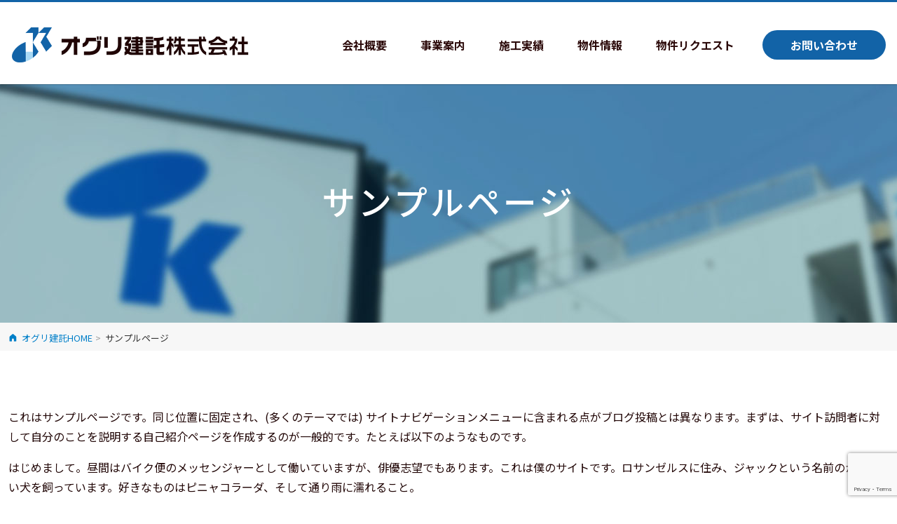

--- FILE ---
content_type: text/html; charset=UTF-8
request_url: https://oguri-kentaku.jp/sample-page/
body_size: 4362
content:
<!DOCTYPE html PUBLIC "-//W3C//DTD XHTML 1.0 Transitional//EN" "http://www.w3.org/TR/xhtml1/DTD/xhtml1-transitional.dtd">
<html xmlns="http://www.w3.org/1999/xhtml" lang="ja" xml:lang="ja">
<head>
<meta charset="utf-8" />
<meta http-equiv="Content-Type" content="text/html; charset=utf-8" />
<meta http-equiv="X-UA-Compatible" content="IE=edge" />
<meta name="viewport" content="width=device-width, initial-scale=1, shrink-to-fit=no" />
<title>オグリ建託株式会社｜店舗開発｜岐阜県</title>
<link href="https://cdn.jsdelivr.net/npm/bootstrap@5.3.1/dist/css/bootstrap.min.css" rel="stylesheet" integrity="sha384-4bw+/aepP/YC94hEpVNVgiZdgIC5+VKNBQNGCHeKRQN+PtmoHDEXuppvnDJzQIu9" crossorigin="anonymous">
<link href="https://oguri-kentaku.jp/wp/wp-content/themes/oguri/css/import.css" rel="stylesheet" />
	
<link href="https://use.fontawesome.com/releases/v5.6.1/css/all.css" rel="stylesheet">
<!-- google fonts -->
<link rel="preconnect" href="https://fonts.googleapis.com">
<link rel="preconnect" href="https://fonts.gstatic.com" crossorigin>
<link href="https://fonts.googleapis.com/css2?family=Noto+Sans+JP:wght@300;400;500;600;700;800;900&Noto+Serif+JP:wght@300;400;500;600;700;800;900&Roboto:wght@400;500;700;900&display=swap" rel="stylesheet">
	<meta name='robots' content='max-image-preview:large' />
<link rel='stylesheet' id='wp-block-library-css' href='https://oguri-kentaku.jp/wp/wp-includes/css/dist/block-library/style.min.css?ver=0c8383571f71336b370733e0e9e50bd7' type='text/css' media='all' />
<style id='classic-theme-styles-inline-css' type='text/css'>
/*! This file is auto-generated */
.wp-block-button__link{color:#fff;background-color:#32373c;border-radius:9999px;box-shadow:none;text-decoration:none;padding:calc(.667em + 2px) calc(1.333em + 2px);font-size:1.125em}.wp-block-file__button{background:#32373c;color:#fff;text-decoration:none}
</style>
<link rel="https://api.w.org/" href="https://oguri-kentaku.jp/wp-json/" /><link rel="alternate" type="application/json" href="https://oguri-kentaku.jp/wp-json/wp/v2/pages/2" /><link rel="canonical" href="https://oguri-kentaku.jp/sample-page/" />
<link rel="alternate" type="application/json+oembed" href="https://oguri-kentaku.jp/wp-json/oembed/1.0/embed?url=https%3A%2F%2Foguri-kentaku.jp%2Fsample-page%2F" />
<link rel="alternate" type="text/xml+oembed" href="https://oguri-kentaku.jp/wp-json/oembed/1.0/embed?url=https%3A%2F%2Foguri-kentaku.jp%2Fsample-page%2F&#038;format=xml" />
<link rel="icon" href="https://oguri-kentaku.jp/wp/wp-content/uploads/2024/05/logo-150x150.gif" sizes="32x32" />
<link rel="icon" href="https://oguri-kentaku.jp/wp/wp-content/uploads/2024/05/logo-300x300.gif" sizes="192x192" />
<link rel="apple-touch-icon" href="https://oguri-kentaku.jp/wp/wp-content/uploads/2024/05/logo-300x300.gif" />
<meta name="msapplication-TileImage" content="https://oguri-kentaku.jp/wp/wp-content/uploads/2024/05/logo-300x300.gif" />
</head>
<body data-rsssl=1>
<a name="top" id="top"></a>
<div class="wrapper">
<header class="fixed-top">
      <div class="container-xxl px-0 px-md-3">
         <nav class="navbar navbar-expand-md pt-1 pb-0">
            <h1 class="navbar-brand text-hide" id="logo"><a href="https://oguri-kentaku.jp/">オグリ建託株式会社</a></h1>
            <button class="navbar-toggler spTogleBtn ms-auto" type="button" data-bs-toggle="collapse" data-bs-target="#Navber" aria-controls="Navber" aria-expanded="false" aria-label="ナビゲーションの切替"> <span></span> <span></span> <span></span></button>
            <div class="collapse navbar-collapse" id="Navber">
               <ul class="navbar-nav ms-md-auto">
                  <li class="nav-item"> <a class="nav-link" href="https://oguri-kentaku.jp/about">会社概要</a> </li>
                  <li class="nav-item"> <a class="nav-link" href="https://oguri-kentaku.jp/service">事業案内</a> </li>				   
                  <li class="nav-item"> <a class="nav-link" href="https://oguri-kentaku.jp/works">施工実績</a> </li>
                  <li class="nav-item"> <a class="nav-link" href="https://oguri-kentaku.jp/bukken">物件情報</a> </li>
                  <li class="nav-item"> <a class="nav-link" href="https://oguri-kentaku.jp/request">物件リクエスト</a> </li>
                  <li class="nav-item btnHeadContact"> <a class="nav-link" href="https://oguri-kentaku.jp/contact">お問い合わせ</a> </li>
               </ul>
            </div>
            <!-- /#Navbar --> 
         </nav>
      </div>
      <!-- /.container --> 
   </header>       <main>
      <div class="pageTtl" id="sample-page">
         <div class="container-xxl h-100 d-flex justify-content-center align-items-center">
            <h2>サンプルページ</h2>
         </div>
         <!-- /.container-xxl --> 
      </div>
      <!-- /.pageTtl -->
      <div class="bgLightGray py-2 marginBtm80">
         <div class="container-xxl">
            <ul class="topicPath">
		<!-- Breadcrumb NavXT 7.3.1 -->
<li class="home"><span property="itemListElement" typeof="ListItem"><a property="item" typeof="WebPage" title="オグリ建託株式会社｜郊外型立地・店舗開発｜岐阜県へ移動する" href="https://oguri-kentaku.jp" class="home" ><span property="name">オグリ建託HOME</span></a><meta property="position" content="1"></span></li>
<li class="post post-page current-item"><span property="itemListElement" typeof="ListItem"><span property="name" class="post post-page current-item">サンプルページ</span><meta property="url" content="https://oguri-kentaku.jp/sample-page/"><meta property="position" content="2"></span></li>
            </ul>
         </div>
         <!-- /.container-xxl --> 
      </div>
      <!-- /.bgLightGray -->
      <div class="container-xxl">	   
				          
		
<p>これはサンプルページです。同じ位置に固定され、(多くのテーマでは) サイトナビゲーションメニューに含まれる点がブログ投稿とは異なります。まずは、サイト訪問者に対して自分のことを説明する自己紹介ページを作成するのが一般的です。たとえば以下のようなものです。</p>



<blockquote class="wp-block-quote is-layout-flow wp-block-quote-is-layout-flow"><p>はじめまして。昼間はバイク便のメッセンジャーとして働いていますが、俳優志望でもあります。これは僕のサイトです。ロサンゼルスに住み、ジャックという名前のかわいい犬を飼っています。好きなものはピニャコラーダ、そして通り雨に濡れること。</p></blockquote>



<p>または、このようなものです。</p>



<blockquote class="wp-block-quote is-layout-flow wp-block-quote-is-layout-flow"><p>XYZ 小道具株式会社は1971年の創立以来、高品質の小道具を皆様にご提供させていただいています。ゴッサム・シティに所在する当社では2,000名以上の社員が働いており、様々な形で地域のコミュニティへ貢献しています。</p></blockquote>



<p>新しく WordPress ユーザーになった方は、<a href="https://oguri-kentaku.jp/wp/wp-admin/">ダッシュボード</a>へ行ってこのページを削除し、独自のコンテンツを含む新しいページを作成してください。それでは、お楽しみください !</p>
		   			  

		   
      </div>
      <!-- /.container-xxl -->      
   </main>
    <footer class="padTop100">
<div class="container-xxl marginBtm100">
         <div class="row align-items-center justify-content-center justify-content-xl-between">
            <div class="col-10 col-lg-5 mb-5 mb-lg-0">
               <div class="d-flex d-lg-block justify-content-center justify-content-md-start">
                  <p class="footLogo mb-3"><a href="https://oguri-kentaku.jp/"><img src="https://oguri-kentaku.jp/wp/wp-content/themes/oguri/images/share/logo.gif" alt="オグリ建託株式会社"/></a></p>
               </div>
               <p class="mb-0 pt-1 bold400">〒500-8358 <br class="d-md-none" />岐阜県岐阜市六条南二丁目14番9号</p>
               <p class="mb-0 lineheight14"><span class="fontEnGothic fs-5 bold500">TEL</span>：<span class="fontEnGothic fs-3 bold400">058-276-0322</span></p>
               <p class="bold400">受付時間：9：00～18：00（土日祝定休）</p>
            </div>
            <div class="col-10 col-lg-7">
               <ul id="footGlNav" class="d-flex flex-wrap">
                  <li><a href="https://oguri-kentaku.jp/">オグリ建託株式会社ホーム</a></li>
                  <li><a href="https://oguri-kentaku.jp/about">会社概要</a> </li>
                  <li><a href="https://oguri-kentaku.jp/service">事業案内</a> </li>
                  <li><a href="https://oguri-kentaku.jp/works">施工実績</a> </li>			
                  <li><a href="https://oguri-kentaku.jp/bukken">物件情報</a> </li>				   
                  <li><a href="https://oguri-kentaku.jp/request">物件リクエスト</a> </li>
                  <li><a href="https://oguri-kentaku.jp/contact">お問い合わせ</a> </li>
                  <li><a href="https://oguri-kentaku.jp/privacy">プライバシーポリシー</a></li>
                  <li><a href="https://oguri-kentaku.jp/sitemap">サイトマップ</a></li>
               </ul>
            </div>
         </div>
         <!-- /.row --> 
      </div>
	   <!-- /.container-xxl -->	   
      <div class="footAddress">
         <div class="container">
<p class="text-center mb-0"><small>Copy Right &copy; oguri-kentaku,oguri-kaihatsu All Rights Reserved.</small></p>
         </div>
         <!-- /.container --> 
      </div>
      <!-- /#address -->	   
      <p id="page-top"><a href="#top"><img src="https://oguri-kentaku.jp/wp/wp-content/themes/oguri/images/share/pagetop.png" /></a></p>
   </footer>
</div>
<!-- /#wrappar --> 
<script src="//ajax.googleapis.com/ajax/libs/jquery/3.2.1/jquery.min.js"></script> 
<script src="https://cdn.jsdelivr.net/npm/bootstrap@5.1.1/dist/js/bootstrap.bundle.min.js" integrity="sha384-/bQdsTh/da6pkI1MST/rWKFNjaCP5gBSY4sEBT38Q/9RBh9AH40zEOg7Hlq2THRZ" crossorigin="anonymous"></script> 
<script src="https://oguri-kentaku.jp/wp/wp-content/themes/oguri/js/script.js"></script>
	
<script type="text/javascript" id="wp_slimstat-js-extra">
/* <![CDATA[ */
var SlimStatParams = {"ajaxurl":"https:\/\/oguri-kentaku.jp\/wp\/wp-admin\/admin-ajax.php","baseurl":"\/","dnt":"noslimstat,ab-item","ci":"YTozOntzOjEyOiJjb250ZW50X3R5cGUiO3M6NDoicGFnZSI7czoxMDoiY29udGVudF9pZCI7aToyO3M6NjoiYXV0aG9yIjtzOjU6ImFkbWluIjt9.8fbaa2f775d06a53dbae6e0d95c18ac6"};
/* ]]> */
</script>
<script defer type="text/javascript" src="https://oguri-kentaku.jp/wp/wp-content/plugins/wp-slimstat/wp-slimstat.min.js" id="wp_slimstat-js"></script>
<script type="text/javascript" src="https://www.google.com/recaptcha/api.js?render=6LfMU4YqAAAAAHyHWBbKaLVF7gIP3tf3R_UB5-su&amp;ver=3.0" id="google-recaptcha-js"></script>
<script type="text/javascript" src="https://oguri-kentaku.jp/wp/wp-includes/js/dist/vendor/wp-polyfill-inert.min.js?ver=3.1.2" id="wp-polyfill-inert-js"></script>
<script type="text/javascript" src="https://oguri-kentaku.jp/wp/wp-includes/js/dist/vendor/regenerator-runtime.min.js?ver=0.14.0" id="regenerator-runtime-js"></script>
<script type="text/javascript" src="https://oguri-kentaku.jp/wp/wp-includes/js/dist/vendor/wp-polyfill.min.js?ver=3.15.0" id="wp-polyfill-js"></script>
<script type="text/javascript" id="wpcf7-recaptcha-js-extra">
/* <![CDATA[ */
var wpcf7_recaptcha = {"sitekey":"6LfMU4YqAAAAAHyHWBbKaLVF7gIP3tf3R_UB5-su","actions":{"homepage":"homepage","contactform":"contactform"}};
/* ]]> */
</script>
<script type="text/javascript" src="https://oguri-kentaku.jp/wp/wp-content/plugins/contact-form-7/modules/recaptcha/index.js?ver=5.9.8" id="wpcf7-recaptcha-js"></script>
</body>

--- FILE ---
content_type: text/html; charset=utf-8
request_url: https://www.google.com/recaptcha/api2/anchor?ar=1&k=6LfMU4YqAAAAAHyHWBbKaLVF7gIP3tf3R_UB5-su&co=aHR0cHM6Ly9vZ3VyaS1rZW50YWt1LmpwOjQ0Mw..&hl=en&v=PoyoqOPhxBO7pBk68S4YbpHZ&size=invisible&anchor-ms=20000&execute-ms=30000&cb=9uc027tvzswr
body_size: 48473
content:
<!DOCTYPE HTML><html dir="ltr" lang="en"><head><meta http-equiv="Content-Type" content="text/html; charset=UTF-8">
<meta http-equiv="X-UA-Compatible" content="IE=edge">
<title>reCAPTCHA</title>
<style type="text/css">
/* cyrillic-ext */
@font-face {
  font-family: 'Roboto';
  font-style: normal;
  font-weight: 400;
  font-stretch: 100%;
  src: url(//fonts.gstatic.com/s/roboto/v48/KFO7CnqEu92Fr1ME7kSn66aGLdTylUAMa3GUBHMdazTgWw.woff2) format('woff2');
  unicode-range: U+0460-052F, U+1C80-1C8A, U+20B4, U+2DE0-2DFF, U+A640-A69F, U+FE2E-FE2F;
}
/* cyrillic */
@font-face {
  font-family: 'Roboto';
  font-style: normal;
  font-weight: 400;
  font-stretch: 100%;
  src: url(//fonts.gstatic.com/s/roboto/v48/KFO7CnqEu92Fr1ME7kSn66aGLdTylUAMa3iUBHMdazTgWw.woff2) format('woff2');
  unicode-range: U+0301, U+0400-045F, U+0490-0491, U+04B0-04B1, U+2116;
}
/* greek-ext */
@font-face {
  font-family: 'Roboto';
  font-style: normal;
  font-weight: 400;
  font-stretch: 100%;
  src: url(//fonts.gstatic.com/s/roboto/v48/KFO7CnqEu92Fr1ME7kSn66aGLdTylUAMa3CUBHMdazTgWw.woff2) format('woff2');
  unicode-range: U+1F00-1FFF;
}
/* greek */
@font-face {
  font-family: 'Roboto';
  font-style: normal;
  font-weight: 400;
  font-stretch: 100%;
  src: url(//fonts.gstatic.com/s/roboto/v48/KFO7CnqEu92Fr1ME7kSn66aGLdTylUAMa3-UBHMdazTgWw.woff2) format('woff2');
  unicode-range: U+0370-0377, U+037A-037F, U+0384-038A, U+038C, U+038E-03A1, U+03A3-03FF;
}
/* math */
@font-face {
  font-family: 'Roboto';
  font-style: normal;
  font-weight: 400;
  font-stretch: 100%;
  src: url(//fonts.gstatic.com/s/roboto/v48/KFO7CnqEu92Fr1ME7kSn66aGLdTylUAMawCUBHMdazTgWw.woff2) format('woff2');
  unicode-range: U+0302-0303, U+0305, U+0307-0308, U+0310, U+0312, U+0315, U+031A, U+0326-0327, U+032C, U+032F-0330, U+0332-0333, U+0338, U+033A, U+0346, U+034D, U+0391-03A1, U+03A3-03A9, U+03B1-03C9, U+03D1, U+03D5-03D6, U+03F0-03F1, U+03F4-03F5, U+2016-2017, U+2034-2038, U+203C, U+2040, U+2043, U+2047, U+2050, U+2057, U+205F, U+2070-2071, U+2074-208E, U+2090-209C, U+20D0-20DC, U+20E1, U+20E5-20EF, U+2100-2112, U+2114-2115, U+2117-2121, U+2123-214F, U+2190, U+2192, U+2194-21AE, U+21B0-21E5, U+21F1-21F2, U+21F4-2211, U+2213-2214, U+2216-22FF, U+2308-230B, U+2310, U+2319, U+231C-2321, U+2336-237A, U+237C, U+2395, U+239B-23B7, U+23D0, U+23DC-23E1, U+2474-2475, U+25AF, U+25B3, U+25B7, U+25BD, U+25C1, U+25CA, U+25CC, U+25FB, U+266D-266F, U+27C0-27FF, U+2900-2AFF, U+2B0E-2B11, U+2B30-2B4C, U+2BFE, U+3030, U+FF5B, U+FF5D, U+1D400-1D7FF, U+1EE00-1EEFF;
}
/* symbols */
@font-face {
  font-family: 'Roboto';
  font-style: normal;
  font-weight: 400;
  font-stretch: 100%;
  src: url(//fonts.gstatic.com/s/roboto/v48/KFO7CnqEu92Fr1ME7kSn66aGLdTylUAMaxKUBHMdazTgWw.woff2) format('woff2');
  unicode-range: U+0001-000C, U+000E-001F, U+007F-009F, U+20DD-20E0, U+20E2-20E4, U+2150-218F, U+2190, U+2192, U+2194-2199, U+21AF, U+21E6-21F0, U+21F3, U+2218-2219, U+2299, U+22C4-22C6, U+2300-243F, U+2440-244A, U+2460-24FF, U+25A0-27BF, U+2800-28FF, U+2921-2922, U+2981, U+29BF, U+29EB, U+2B00-2BFF, U+4DC0-4DFF, U+FFF9-FFFB, U+10140-1018E, U+10190-1019C, U+101A0, U+101D0-101FD, U+102E0-102FB, U+10E60-10E7E, U+1D2C0-1D2D3, U+1D2E0-1D37F, U+1F000-1F0FF, U+1F100-1F1AD, U+1F1E6-1F1FF, U+1F30D-1F30F, U+1F315, U+1F31C, U+1F31E, U+1F320-1F32C, U+1F336, U+1F378, U+1F37D, U+1F382, U+1F393-1F39F, U+1F3A7-1F3A8, U+1F3AC-1F3AF, U+1F3C2, U+1F3C4-1F3C6, U+1F3CA-1F3CE, U+1F3D4-1F3E0, U+1F3ED, U+1F3F1-1F3F3, U+1F3F5-1F3F7, U+1F408, U+1F415, U+1F41F, U+1F426, U+1F43F, U+1F441-1F442, U+1F444, U+1F446-1F449, U+1F44C-1F44E, U+1F453, U+1F46A, U+1F47D, U+1F4A3, U+1F4B0, U+1F4B3, U+1F4B9, U+1F4BB, U+1F4BF, U+1F4C8-1F4CB, U+1F4D6, U+1F4DA, U+1F4DF, U+1F4E3-1F4E6, U+1F4EA-1F4ED, U+1F4F7, U+1F4F9-1F4FB, U+1F4FD-1F4FE, U+1F503, U+1F507-1F50B, U+1F50D, U+1F512-1F513, U+1F53E-1F54A, U+1F54F-1F5FA, U+1F610, U+1F650-1F67F, U+1F687, U+1F68D, U+1F691, U+1F694, U+1F698, U+1F6AD, U+1F6B2, U+1F6B9-1F6BA, U+1F6BC, U+1F6C6-1F6CF, U+1F6D3-1F6D7, U+1F6E0-1F6EA, U+1F6F0-1F6F3, U+1F6F7-1F6FC, U+1F700-1F7FF, U+1F800-1F80B, U+1F810-1F847, U+1F850-1F859, U+1F860-1F887, U+1F890-1F8AD, U+1F8B0-1F8BB, U+1F8C0-1F8C1, U+1F900-1F90B, U+1F93B, U+1F946, U+1F984, U+1F996, U+1F9E9, U+1FA00-1FA6F, U+1FA70-1FA7C, U+1FA80-1FA89, U+1FA8F-1FAC6, U+1FACE-1FADC, U+1FADF-1FAE9, U+1FAF0-1FAF8, U+1FB00-1FBFF;
}
/* vietnamese */
@font-face {
  font-family: 'Roboto';
  font-style: normal;
  font-weight: 400;
  font-stretch: 100%;
  src: url(//fonts.gstatic.com/s/roboto/v48/KFO7CnqEu92Fr1ME7kSn66aGLdTylUAMa3OUBHMdazTgWw.woff2) format('woff2');
  unicode-range: U+0102-0103, U+0110-0111, U+0128-0129, U+0168-0169, U+01A0-01A1, U+01AF-01B0, U+0300-0301, U+0303-0304, U+0308-0309, U+0323, U+0329, U+1EA0-1EF9, U+20AB;
}
/* latin-ext */
@font-face {
  font-family: 'Roboto';
  font-style: normal;
  font-weight: 400;
  font-stretch: 100%;
  src: url(//fonts.gstatic.com/s/roboto/v48/KFO7CnqEu92Fr1ME7kSn66aGLdTylUAMa3KUBHMdazTgWw.woff2) format('woff2');
  unicode-range: U+0100-02BA, U+02BD-02C5, U+02C7-02CC, U+02CE-02D7, U+02DD-02FF, U+0304, U+0308, U+0329, U+1D00-1DBF, U+1E00-1E9F, U+1EF2-1EFF, U+2020, U+20A0-20AB, U+20AD-20C0, U+2113, U+2C60-2C7F, U+A720-A7FF;
}
/* latin */
@font-face {
  font-family: 'Roboto';
  font-style: normal;
  font-weight: 400;
  font-stretch: 100%;
  src: url(//fonts.gstatic.com/s/roboto/v48/KFO7CnqEu92Fr1ME7kSn66aGLdTylUAMa3yUBHMdazQ.woff2) format('woff2');
  unicode-range: U+0000-00FF, U+0131, U+0152-0153, U+02BB-02BC, U+02C6, U+02DA, U+02DC, U+0304, U+0308, U+0329, U+2000-206F, U+20AC, U+2122, U+2191, U+2193, U+2212, U+2215, U+FEFF, U+FFFD;
}
/* cyrillic-ext */
@font-face {
  font-family: 'Roboto';
  font-style: normal;
  font-weight: 500;
  font-stretch: 100%;
  src: url(//fonts.gstatic.com/s/roboto/v48/KFO7CnqEu92Fr1ME7kSn66aGLdTylUAMa3GUBHMdazTgWw.woff2) format('woff2');
  unicode-range: U+0460-052F, U+1C80-1C8A, U+20B4, U+2DE0-2DFF, U+A640-A69F, U+FE2E-FE2F;
}
/* cyrillic */
@font-face {
  font-family: 'Roboto';
  font-style: normal;
  font-weight: 500;
  font-stretch: 100%;
  src: url(//fonts.gstatic.com/s/roboto/v48/KFO7CnqEu92Fr1ME7kSn66aGLdTylUAMa3iUBHMdazTgWw.woff2) format('woff2');
  unicode-range: U+0301, U+0400-045F, U+0490-0491, U+04B0-04B1, U+2116;
}
/* greek-ext */
@font-face {
  font-family: 'Roboto';
  font-style: normal;
  font-weight: 500;
  font-stretch: 100%;
  src: url(//fonts.gstatic.com/s/roboto/v48/KFO7CnqEu92Fr1ME7kSn66aGLdTylUAMa3CUBHMdazTgWw.woff2) format('woff2');
  unicode-range: U+1F00-1FFF;
}
/* greek */
@font-face {
  font-family: 'Roboto';
  font-style: normal;
  font-weight: 500;
  font-stretch: 100%;
  src: url(//fonts.gstatic.com/s/roboto/v48/KFO7CnqEu92Fr1ME7kSn66aGLdTylUAMa3-UBHMdazTgWw.woff2) format('woff2');
  unicode-range: U+0370-0377, U+037A-037F, U+0384-038A, U+038C, U+038E-03A1, U+03A3-03FF;
}
/* math */
@font-face {
  font-family: 'Roboto';
  font-style: normal;
  font-weight: 500;
  font-stretch: 100%;
  src: url(//fonts.gstatic.com/s/roboto/v48/KFO7CnqEu92Fr1ME7kSn66aGLdTylUAMawCUBHMdazTgWw.woff2) format('woff2');
  unicode-range: U+0302-0303, U+0305, U+0307-0308, U+0310, U+0312, U+0315, U+031A, U+0326-0327, U+032C, U+032F-0330, U+0332-0333, U+0338, U+033A, U+0346, U+034D, U+0391-03A1, U+03A3-03A9, U+03B1-03C9, U+03D1, U+03D5-03D6, U+03F0-03F1, U+03F4-03F5, U+2016-2017, U+2034-2038, U+203C, U+2040, U+2043, U+2047, U+2050, U+2057, U+205F, U+2070-2071, U+2074-208E, U+2090-209C, U+20D0-20DC, U+20E1, U+20E5-20EF, U+2100-2112, U+2114-2115, U+2117-2121, U+2123-214F, U+2190, U+2192, U+2194-21AE, U+21B0-21E5, U+21F1-21F2, U+21F4-2211, U+2213-2214, U+2216-22FF, U+2308-230B, U+2310, U+2319, U+231C-2321, U+2336-237A, U+237C, U+2395, U+239B-23B7, U+23D0, U+23DC-23E1, U+2474-2475, U+25AF, U+25B3, U+25B7, U+25BD, U+25C1, U+25CA, U+25CC, U+25FB, U+266D-266F, U+27C0-27FF, U+2900-2AFF, U+2B0E-2B11, U+2B30-2B4C, U+2BFE, U+3030, U+FF5B, U+FF5D, U+1D400-1D7FF, U+1EE00-1EEFF;
}
/* symbols */
@font-face {
  font-family: 'Roboto';
  font-style: normal;
  font-weight: 500;
  font-stretch: 100%;
  src: url(//fonts.gstatic.com/s/roboto/v48/KFO7CnqEu92Fr1ME7kSn66aGLdTylUAMaxKUBHMdazTgWw.woff2) format('woff2');
  unicode-range: U+0001-000C, U+000E-001F, U+007F-009F, U+20DD-20E0, U+20E2-20E4, U+2150-218F, U+2190, U+2192, U+2194-2199, U+21AF, U+21E6-21F0, U+21F3, U+2218-2219, U+2299, U+22C4-22C6, U+2300-243F, U+2440-244A, U+2460-24FF, U+25A0-27BF, U+2800-28FF, U+2921-2922, U+2981, U+29BF, U+29EB, U+2B00-2BFF, U+4DC0-4DFF, U+FFF9-FFFB, U+10140-1018E, U+10190-1019C, U+101A0, U+101D0-101FD, U+102E0-102FB, U+10E60-10E7E, U+1D2C0-1D2D3, U+1D2E0-1D37F, U+1F000-1F0FF, U+1F100-1F1AD, U+1F1E6-1F1FF, U+1F30D-1F30F, U+1F315, U+1F31C, U+1F31E, U+1F320-1F32C, U+1F336, U+1F378, U+1F37D, U+1F382, U+1F393-1F39F, U+1F3A7-1F3A8, U+1F3AC-1F3AF, U+1F3C2, U+1F3C4-1F3C6, U+1F3CA-1F3CE, U+1F3D4-1F3E0, U+1F3ED, U+1F3F1-1F3F3, U+1F3F5-1F3F7, U+1F408, U+1F415, U+1F41F, U+1F426, U+1F43F, U+1F441-1F442, U+1F444, U+1F446-1F449, U+1F44C-1F44E, U+1F453, U+1F46A, U+1F47D, U+1F4A3, U+1F4B0, U+1F4B3, U+1F4B9, U+1F4BB, U+1F4BF, U+1F4C8-1F4CB, U+1F4D6, U+1F4DA, U+1F4DF, U+1F4E3-1F4E6, U+1F4EA-1F4ED, U+1F4F7, U+1F4F9-1F4FB, U+1F4FD-1F4FE, U+1F503, U+1F507-1F50B, U+1F50D, U+1F512-1F513, U+1F53E-1F54A, U+1F54F-1F5FA, U+1F610, U+1F650-1F67F, U+1F687, U+1F68D, U+1F691, U+1F694, U+1F698, U+1F6AD, U+1F6B2, U+1F6B9-1F6BA, U+1F6BC, U+1F6C6-1F6CF, U+1F6D3-1F6D7, U+1F6E0-1F6EA, U+1F6F0-1F6F3, U+1F6F7-1F6FC, U+1F700-1F7FF, U+1F800-1F80B, U+1F810-1F847, U+1F850-1F859, U+1F860-1F887, U+1F890-1F8AD, U+1F8B0-1F8BB, U+1F8C0-1F8C1, U+1F900-1F90B, U+1F93B, U+1F946, U+1F984, U+1F996, U+1F9E9, U+1FA00-1FA6F, U+1FA70-1FA7C, U+1FA80-1FA89, U+1FA8F-1FAC6, U+1FACE-1FADC, U+1FADF-1FAE9, U+1FAF0-1FAF8, U+1FB00-1FBFF;
}
/* vietnamese */
@font-face {
  font-family: 'Roboto';
  font-style: normal;
  font-weight: 500;
  font-stretch: 100%;
  src: url(//fonts.gstatic.com/s/roboto/v48/KFO7CnqEu92Fr1ME7kSn66aGLdTylUAMa3OUBHMdazTgWw.woff2) format('woff2');
  unicode-range: U+0102-0103, U+0110-0111, U+0128-0129, U+0168-0169, U+01A0-01A1, U+01AF-01B0, U+0300-0301, U+0303-0304, U+0308-0309, U+0323, U+0329, U+1EA0-1EF9, U+20AB;
}
/* latin-ext */
@font-face {
  font-family: 'Roboto';
  font-style: normal;
  font-weight: 500;
  font-stretch: 100%;
  src: url(//fonts.gstatic.com/s/roboto/v48/KFO7CnqEu92Fr1ME7kSn66aGLdTylUAMa3KUBHMdazTgWw.woff2) format('woff2');
  unicode-range: U+0100-02BA, U+02BD-02C5, U+02C7-02CC, U+02CE-02D7, U+02DD-02FF, U+0304, U+0308, U+0329, U+1D00-1DBF, U+1E00-1E9F, U+1EF2-1EFF, U+2020, U+20A0-20AB, U+20AD-20C0, U+2113, U+2C60-2C7F, U+A720-A7FF;
}
/* latin */
@font-face {
  font-family: 'Roboto';
  font-style: normal;
  font-weight: 500;
  font-stretch: 100%;
  src: url(//fonts.gstatic.com/s/roboto/v48/KFO7CnqEu92Fr1ME7kSn66aGLdTylUAMa3yUBHMdazQ.woff2) format('woff2');
  unicode-range: U+0000-00FF, U+0131, U+0152-0153, U+02BB-02BC, U+02C6, U+02DA, U+02DC, U+0304, U+0308, U+0329, U+2000-206F, U+20AC, U+2122, U+2191, U+2193, U+2212, U+2215, U+FEFF, U+FFFD;
}
/* cyrillic-ext */
@font-face {
  font-family: 'Roboto';
  font-style: normal;
  font-weight: 900;
  font-stretch: 100%;
  src: url(//fonts.gstatic.com/s/roboto/v48/KFO7CnqEu92Fr1ME7kSn66aGLdTylUAMa3GUBHMdazTgWw.woff2) format('woff2');
  unicode-range: U+0460-052F, U+1C80-1C8A, U+20B4, U+2DE0-2DFF, U+A640-A69F, U+FE2E-FE2F;
}
/* cyrillic */
@font-face {
  font-family: 'Roboto';
  font-style: normal;
  font-weight: 900;
  font-stretch: 100%;
  src: url(//fonts.gstatic.com/s/roboto/v48/KFO7CnqEu92Fr1ME7kSn66aGLdTylUAMa3iUBHMdazTgWw.woff2) format('woff2');
  unicode-range: U+0301, U+0400-045F, U+0490-0491, U+04B0-04B1, U+2116;
}
/* greek-ext */
@font-face {
  font-family: 'Roboto';
  font-style: normal;
  font-weight: 900;
  font-stretch: 100%;
  src: url(//fonts.gstatic.com/s/roboto/v48/KFO7CnqEu92Fr1ME7kSn66aGLdTylUAMa3CUBHMdazTgWw.woff2) format('woff2');
  unicode-range: U+1F00-1FFF;
}
/* greek */
@font-face {
  font-family: 'Roboto';
  font-style: normal;
  font-weight: 900;
  font-stretch: 100%;
  src: url(//fonts.gstatic.com/s/roboto/v48/KFO7CnqEu92Fr1ME7kSn66aGLdTylUAMa3-UBHMdazTgWw.woff2) format('woff2');
  unicode-range: U+0370-0377, U+037A-037F, U+0384-038A, U+038C, U+038E-03A1, U+03A3-03FF;
}
/* math */
@font-face {
  font-family: 'Roboto';
  font-style: normal;
  font-weight: 900;
  font-stretch: 100%;
  src: url(//fonts.gstatic.com/s/roboto/v48/KFO7CnqEu92Fr1ME7kSn66aGLdTylUAMawCUBHMdazTgWw.woff2) format('woff2');
  unicode-range: U+0302-0303, U+0305, U+0307-0308, U+0310, U+0312, U+0315, U+031A, U+0326-0327, U+032C, U+032F-0330, U+0332-0333, U+0338, U+033A, U+0346, U+034D, U+0391-03A1, U+03A3-03A9, U+03B1-03C9, U+03D1, U+03D5-03D6, U+03F0-03F1, U+03F4-03F5, U+2016-2017, U+2034-2038, U+203C, U+2040, U+2043, U+2047, U+2050, U+2057, U+205F, U+2070-2071, U+2074-208E, U+2090-209C, U+20D0-20DC, U+20E1, U+20E5-20EF, U+2100-2112, U+2114-2115, U+2117-2121, U+2123-214F, U+2190, U+2192, U+2194-21AE, U+21B0-21E5, U+21F1-21F2, U+21F4-2211, U+2213-2214, U+2216-22FF, U+2308-230B, U+2310, U+2319, U+231C-2321, U+2336-237A, U+237C, U+2395, U+239B-23B7, U+23D0, U+23DC-23E1, U+2474-2475, U+25AF, U+25B3, U+25B7, U+25BD, U+25C1, U+25CA, U+25CC, U+25FB, U+266D-266F, U+27C0-27FF, U+2900-2AFF, U+2B0E-2B11, U+2B30-2B4C, U+2BFE, U+3030, U+FF5B, U+FF5D, U+1D400-1D7FF, U+1EE00-1EEFF;
}
/* symbols */
@font-face {
  font-family: 'Roboto';
  font-style: normal;
  font-weight: 900;
  font-stretch: 100%;
  src: url(//fonts.gstatic.com/s/roboto/v48/KFO7CnqEu92Fr1ME7kSn66aGLdTylUAMaxKUBHMdazTgWw.woff2) format('woff2');
  unicode-range: U+0001-000C, U+000E-001F, U+007F-009F, U+20DD-20E0, U+20E2-20E4, U+2150-218F, U+2190, U+2192, U+2194-2199, U+21AF, U+21E6-21F0, U+21F3, U+2218-2219, U+2299, U+22C4-22C6, U+2300-243F, U+2440-244A, U+2460-24FF, U+25A0-27BF, U+2800-28FF, U+2921-2922, U+2981, U+29BF, U+29EB, U+2B00-2BFF, U+4DC0-4DFF, U+FFF9-FFFB, U+10140-1018E, U+10190-1019C, U+101A0, U+101D0-101FD, U+102E0-102FB, U+10E60-10E7E, U+1D2C0-1D2D3, U+1D2E0-1D37F, U+1F000-1F0FF, U+1F100-1F1AD, U+1F1E6-1F1FF, U+1F30D-1F30F, U+1F315, U+1F31C, U+1F31E, U+1F320-1F32C, U+1F336, U+1F378, U+1F37D, U+1F382, U+1F393-1F39F, U+1F3A7-1F3A8, U+1F3AC-1F3AF, U+1F3C2, U+1F3C4-1F3C6, U+1F3CA-1F3CE, U+1F3D4-1F3E0, U+1F3ED, U+1F3F1-1F3F3, U+1F3F5-1F3F7, U+1F408, U+1F415, U+1F41F, U+1F426, U+1F43F, U+1F441-1F442, U+1F444, U+1F446-1F449, U+1F44C-1F44E, U+1F453, U+1F46A, U+1F47D, U+1F4A3, U+1F4B0, U+1F4B3, U+1F4B9, U+1F4BB, U+1F4BF, U+1F4C8-1F4CB, U+1F4D6, U+1F4DA, U+1F4DF, U+1F4E3-1F4E6, U+1F4EA-1F4ED, U+1F4F7, U+1F4F9-1F4FB, U+1F4FD-1F4FE, U+1F503, U+1F507-1F50B, U+1F50D, U+1F512-1F513, U+1F53E-1F54A, U+1F54F-1F5FA, U+1F610, U+1F650-1F67F, U+1F687, U+1F68D, U+1F691, U+1F694, U+1F698, U+1F6AD, U+1F6B2, U+1F6B9-1F6BA, U+1F6BC, U+1F6C6-1F6CF, U+1F6D3-1F6D7, U+1F6E0-1F6EA, U+1F6F0-1F6F3, U+1F6F7-1F6FC, U+1F700-1F7FF, U+1F800-1F80B, U+1F810-1F847, U+1F850-1F859, U+1F860-1F887, U+1F890-1F8AD, U+1F8B0-1F8BB, U+1F8C0-1F8C1, U+1F900-1F90B, U+1F93B, U+1F946, U+1F984, U+1F996, U+1F9E9, U+1FA00-1FA6F, U+1FA70-1FA7C, U+1FA80-1FA89, U+1FA8F-1FAC6, U+1FACE-1FADC, U+1FADF-1FAE9, U+1FAF0-1FAF8, U+1FB00-1FBFF;
}
/* vietnamese */
@font-face {
  font-family: 'Roboto';
  font-style: normal;
  font-weight: 900;
  font-stretch: 100%;
  src: url(//fonts.gstatic.com/s/roboto/v48/KFO7CnqEu92Fr1ME7kSn66aGLdTylUAMa3OUBHMdazTgWw.woff2) format('woff2');
  unicode-range: U+0102-0103, U+0110-0111, U+0128-0129, U+0168-0169, U+01A0-01A1, U+01AF-01B0, U+0300-0301, U+0303-0304, U+0308-0309, U+0323, U+0329, U+1EA0-1EF9, U+20AB;
}
/* latin-ext */
@font-face {
  font-family: 'Roboto';
  font-style: normal;
  font-weight: 900;
  font-stretch: 100%;
  src: url(//fonts.gstatic.com/s/roboto/v48/KFO7CnqEu92Fr1ME7kSn66aGLdTylUAMa3KUBHMdazTgWw.woff2) format('woff2');
  unicode-range: U+0100-02BA, U+02BD-02C5, U+02C7-02CC, U+02CE-02D7, U+02DD-02FF, U+0304, U+0308, U+0329, U+1D00-1DBF, U+1E00-1E9F, U+1EF2-1EFF, U+2020, U+20A0-20AB, U+20AD-20C0, U+2113, U+2C60-2C7F, U+A720-A7FF;
}
/* latin */
@font-face {
  font-family: 'Roboto';
  font-style: normal;
  font-weight: 900;
  font-stretch: 100%;
  src: url(//fonts.gstatic.com/s/roboto/v48/KFO7CnqEu92Fr1ME7kSn66aGLdTylUAMa3yUBHMdazQ.woff2) format('woff2');
  unicode-range: U+0000-00FF, U+0131, U+0152-0153, U+02BB-02BC, U+02C6, U+02DA, U+02DC, U+0304, U+0308, U+0329, U+2000-206F, U+20AC, U+2122, U+2191, U+2193, U+2212, U+2215, U+FEFF, U+FFFD;
}

</style>
<link rel="stylesheet" type="text/css" href="https://www.gstatic.com/recaptcha/releases/PoyoqOPhxBO7pBk68S4YbpHZ/styles__ltr.css">
<script nonce="HXe-UmpsEL-WWyMd3FqXFQ" type="text/javascript">window['__recaptcha_api'] = 'https://www.google.com/recaptcha/api2/';</script>
<script type="text/javascript" src="https://www.gstatic.com/recaptcha/releases/PoyoqOPhxBO7pBk68S4YbpHZ/recaptcha__en.js" nonce="HXe-UmpsEL-WWyMd3FqXFQ">
      
    </script></head>
<body><div id="rc-anchor-alert" class="rc-anchor-alert"></div>
<input type="hidden" id="recaptcha-token" value="[base64]">
<script type="text/javascript" nonce="HXe-UmpsEL-WWyMd3FqXFQ">
      recaptcha.anchor.Main.init("[\x22ainput\x22,[\x22bgdata\x22,\x22\x22,\[base64]/[base64]/[base64]/[base64]/[base64]/[base64]/KGcoTywyNTMsTy5PKSxVRyhPLEMpKTpnKE8sMjUzLEMpLE8pKSxsKSksTykpfSxieT1mdW5jdGlvbihDLE8sdSxsKXtmb3IobD0odT1SKEMpLDApO08+MDtPLS0pbD1sPDw4fFooQyk7ZyhDLHUsbCl9LFVHPWZ1bmN0aW9uKEMsTyl7Qy5pLmxlbmd0aD4xMDQ/[base64]/[base64]/[base64]/[base64]/[base64]/[base64]/[base64]\\u003d\x22,\[base64]\\u003d\\u003d\x22,\x22wrHDmUQ0w48UBMK5V3gKH8ONw7I0wrl3fg9ANcOhw487S8KZYsKBQ8OceC3CicOjw7F0w43DqsOBw6HDpcOkVC7DosKdNsOwE8KrHXPDviPDrMOsw5DCmcOrw4tbwprDpMOTw5rCrMO/UnV4CcK7wrBgw5XCj0xAZmnDlV0XRMOrw4bDqMOWw7ENRMKQNcOmcMKWw4TCmhhAJMO2w5XDvHnDjcOTThY+wr3DoTEvA8OiQFDCr8Kzw7QBwpJFwqPDlgFDw5DDr8O3w7TDhmhywp/DhsOfGGhnwr3CoMKab8KKwpBZWWRnw5EQwq7Di3snwpnCmiNUUCLDuwrCrTvDj8KzFsOswpc5TTjChRbDiB/CiCfDjUU2wplLwr5Fw5PCpD7DmhzCncOkb0nCtmvDucKUC8KcNjxEC27DiHcuwoXCmMKAw7rCnsOFwoDDtTfCiFbDkn7DtSnDksKAY8K2woomwo9naW9WwpTClm9nw5wyCnxyw5JhI8KbDATCqUBQwq0adMKhJ8KmwroBw6/[base64]/CkMK+cMO8w70NwofDq8Oawqlvwo4bwrbDpXQDcxbDv8KaQcKrw7tDVsOdZ8KPfj3DvMOqLUEowr/CjMKjQsKZDmvDoTvCs8KHbMKpAsOFZcOswo4Gw43DpVF+w4ETSMO0w7/DlcOseCosw5DCisOecsKOfUgTwodiTMOAwol8CsK9LMOIwoUBw7rCpEA1PcK7CcK0KkvDtMOCRcOYw53ChhAfD1taDEw4HgM5w7TDiylbQsOXw4XDsMOYw5PDosOnX8O8wo/Dp8OWw4DDvSlgacO3YjzDlcOfw6YOw7zDtMOdPsKYaT/DpxHCllZtw73Ch8K7w75VO2QkIsONC0LCqcOywq3DqGRnQMOYUCzDoGNbw6/ClcKwcRDDnnBFw4LCrAXChCR1CVHChjMXBw8wI8KUw6XDpw3Di8KefWQYwqpDwrDCp0U+JMKdNiHDgDUVw5PCsEkUecOiw4HCkRp3bjvCk8K2SDkyRhnCsEJAwrlbw7c0YlVhw5o5LMOgScK/[base64]/w7p6MB4AwqdIw7wcUw1CwpbCjMK5w7fCn8KvwoRdIMOYwpPDi8KyGCXDmGHCmsOERsOCUcOKw6vCmsKhHDhfRF/[base64]/KDZ1w63CtMOuw7LDscKcw6s1PsK1V8OCw5FJwoDDn0zCsMKdw4LCsGjDrk9/[base64]/Dqh4Sw7BPQ8K6f8KEIRfDqsK5wokJJcKSWiowcMOHwpNvw5vCjF3Do8O+wq9+KVIGw4g4UXRlw6FXWcOzIm7DisKUaXPChcK1FMK/Jz7CuxjCmMKlw7jCjMKfHgFsw4JxwrNrP3kDIcKEMsKKwq/Co8OWGEfDtMOlwpgtwo8Tw4hzwqDCm8KqSMOtw67DgEfDkG/[base64]/Ck1EswpIdW8KUwrvChsOWPx0GWsO7w6jDnGI6ZMKDw5zCpUPDisOsw7hvWlBhwoXDv1rCnsOqw7AJwqTDtcKYwpfDpntwVEDCp8K8dsKvwonCqsKMwoU4w7zCusKYCVjDpsKqdhjCkcK7ZA/ChCfCu8O0VBrClGjDosKgw41fP8OBfcKvBMKAODfDisO/SMOmN8OLScKVwqLDo8KbdC1/w73CqcOMKGLCiMOOQsO7JMO0wq86wqBhdcKEw57DqsOoaMOyHSrDgljCuMOtw6o5woBewolEw4HCsG7DomXCnGXChBvDqsOof8O4wozCgcOuwqPDusOfw53Dk1AUDsOmY0HDgQA0wobCtUNSw51AHFfCoy/DjSnCr8ODdsKfVsOcZsKgYCtcBkAEwpJ/VMK/w6PCu3ICw74uw6zCg8K+SsKVw6RXw5nCmT3CiTIlJSvDo2vDthcRw7Y5w6h3bl/CvsKhw57CrMKiwpQqwrLDmMKIwrh7wrcMVMO5KMOmNcK4ZMOrw5PCvcOpw4zDhcKxB1ghDC1+wrzDjMKBI2/Co3NLCcOSO8OYw6DCg8KxB8KRdMKywovDmcO2wprDlMOHCxdIw4BqwooGcsO8WsO7bsOqw75fcMKRWVLDpn3DlcK+w7UgZV3CuhLDgMK0Q8O8dcOUHsK3w6VwDMKLVyomZw3Dt37DnMOYw7peG1jDjghBfQxfeS0yEMOmw7/CkcO0bcOpVnppMkXCp8ODUsO0HsKkwoIAVMOywrI4E8KWwpsxbDgvM1AmU34eQMOXbk/Cm3LDslYyw58CwpTDkcOyS0czw4EZbsKxwr/DkMKAw6XCrMKCw6zCjMO7XcOrwoUYw4DCs1rDhsKpVcO6Z8OKUQbDlGtOw6QTb8OxwpnDpld+wqc7H8OjJSLCpMOjw65Uw7LCmlBUwrnCiWdHwp3DqRJWw5oYwrhFfl7CksOJCMOUw6YkwoPCtMKOw7rCqy/DocK/ZsKnw4zDssKWfsOewobCq2XDpMOzEH/DgFUcUsORwrPCj8KCdD5Vw6dOwqkLBFQnRcOFwpvDnsOcw6/Cuk7DksKGw5weZWvCvsKBdMKhwr3CuiAxwoHCh8OtwqAKCsOywoxucsKaIgLCpsO+ECHDj1bCkgHDkybDgsO8w7UbwpXDj3V3DBIOw63DnmLCpwh3FR8QSMOibMKxR1jDqMOtFzAdXT/Dsk/Ci8Orw7gqw43Dm8K/w6hYwqYrwr/DjF/[base64]/[base64]/[base64]/w5UYUHbChsKBecODNybDowHDjEPCl8KYLjTDnSXClU3DusKzw5TCkF8eE3UieCsGesKgS8KIw5zCiE/DiUkXw6TCvXtKEGPDhkDDvMOvwqbDnkYfecOtwp4rw4spwozDvMKBw71EGcK2fg07w4NAw4jCgsK9YC0JIgI/w5tXwr8rwpXCn3TCj8KVwo4jDMK2wpHCiW3CoRTDuMKoThHCsTF5B3bDvsKeRCULdhzDo8O7dxdDZ8Ofw6NFMsOYw67CgjjDq1dBw7B8IGV/w7sFVH3DryXDpwbDmcOjw5LCsBUsHWDCp1M1w6jCu8OBeyRFR0XDth9UcsOywrHDmGHChBjCp8OFwpzDgSvCrF3CksOFwoDDn8KQFsOfwrlbcnAuZDLCkwHCpTV/[base64]/[base64]/woYUTCpKwqpWMizCs2wuKhtmUloRYTDDjMOWwqHCt8OkcsO/[base64]/Ci8Kvwr7Dn8K4V8O/LcOXwpDDhcO3eHhFwpRPw6h0d3Nww6TCgBLDgwhQVcOyw5lUHgwtw7zCnMKsBG3DmXANYxNsVMO2TMKewrrDlMOHw4AETcOiwqbDjsOiwpZqM0gFQMK0wptnUcOxID/CtgDDjgAPKsKlw4jDkw0fU2lbwoLDtHxTwqvDiE5qN1YDNMO5ZCZVw43CjUDCkMOlU8Khw4HCuU0dwqBtVioxTAzCqsO/[base64]/AsK5dcOJwqFXwr7CoMKTw7pHChFCTMKKFBVUHSUqw4bDnjXCiz1sQxNlw4fCgWEEw7bCs18dw6/[base64]/Ch8K1YcKIw5zCocKMB8K2w7/ClxFjwqk8GcK0w7oGwp9ywqLCgcKdLMOzwpc3w4kdeXbDpsOvw4bCijkTwrTDmMKnPsOvwo95wq3DhHPDv8KIwoPCpMKXARfDkjrDvMOhw7sgw7fDmMO8wrsKw6JrP2/DoBrCoV3CosKLMsKVw5E4bCfDqMOcwoFyIA3DrsK7w6vDgnnCjsODw4PDisOkdmBzYMKVEgbCvMOHw71DO8K1w5ZNwrgdw77CvMOGTzTCsMKDVHMKfMONw7ZSZ1JqCnzCil/DhEUKwo9Hwol0JQ06CsOwwqtVFyrCvD7DqnIUw7ZQXhHDicOtP23DtsK7fEPCkMKkwotzClNVdTI+BCbDmMOkw7nDpn/[base64]/DtsK3IQDCqG7DnsOiT8Kuw4hvSEcKfBnDggAuw6zDnUpVL8OlwrDCrcKNSH4Tw7EWw57DlHnDv2Ufw4xKWMO5cxdvw6/DvGbCvyUZc3jClT5/c8KXb8ORwozDtBAiwqMlGsOVw4bDksOgWcKZw5vChcK+w5tCw6x9bcKBwonDg8KpFClmb8O/QcOKE8O8wqBqdVhHw5MSw5gvVggsKSbDmn1gA8KnRnMLX3U8w55xDsK7w67Cv8OIDSMuw4AUL8KFIsKDwqp8SALCvE0WIsK9cgrCqMOhOMO0w5QGf8Krw5/DnGYdw7A1w69hb8K+Yw7CnMOhJMKYwr3Ct8Oswps4W0PCjVbDlw8Kw4EGw6TCh8O/OEPDv8K0FA/DvcKEGcKiWAvCqCtdwo1jwr7Cqh8+N8ObbUR1wr1eWsKSwqDClmDCoUPDtCvCpcONwpnDlcKQWsODLUICw50STk1rbMKnYFbDvcKkBsK1w4gZMg/DqBInbHXDmcKBw4ghVcKTV3Bmw64tw4Yxwq9tw6TCrHfCtcKdHhI+NMOvdMOsYsKBZFJPwq3DnkJRw4o/RALCm8OMwpMCdk5aw7IgwrvCrMKmf8KvGTMSRH/CgcK1G8O9KMOlSWgZMV/DssK1Y8OEw7bDviXDnFZlWVnCrWEpe1oIw6PDq2XDlQHDpXfCrsOCwrPCjsOxC8O/[base64]/CmMK5wpfCj0fDu8O3w7VkcRdgwr9zw5jCh0tQw4TDuH4ScRbDh8KpDQpOw75LwplkwpTCsiJmwr3DsMKRJAlEEg9Ew6Jewq/Coj0ZFcKrVBoGwr7Cn8KXVcKICnvCo8KIJMK8w4nCtcOCNg4DYXM7woXCukgJw5fCtMKuw7vDhMOLQhHCi3tUfy0Qw4HCicOoeg1Gw6PCpsOVZDsWTsK0GCxow4EDwpFPD8Okw6NAwr/CjRDCmcOSK8KXMXgjGWElfsKvw5pKSsOewrMDwpIIfkY2w4LDiVRAw5DDgxzDpcKTBcKjw4Jxb8KTD8OoBsO/wrPChVRhwozDvMOyw5sqwoPCjcOWw47Dt13CgcO/[base64]/Cn8Kew7I0w4Vvwr4pU8OOX8Kmw67DlMO0wpQBK8Kbw4RQwoPCjsOfFcOLwrMRwr0YZS5ODDlUwqHCo8KeDsKXw6Y3wqPDssKmC8KQw4/[base64]/DscKBw7vDmsKXeF9/[base64]/aMKHw5zDi8K/HsOjw5UfIMO0Cx/CpQ8QwpE/WsOZAcKaLnlEw4RROMOzCEzDr8OWWj7Cm8O8CcOvDjHDn3FQMh/CsyLCo1J6JsOBVUdBwoDDlxfCucK4wrdGw4U+woTDrsKKwptsRGzCu8OvwpTDqjDDgcKtVcKpw47Du3zCl37DvcOkw5nDsxsRQsKWADTDvgLDisOawofCphRmKnnDkV7Cr8OFEMKvwr/DnnvChCnDhShLwo3CkMKucTHCtXk/PgvDoMOpC8KtTF3CvgzDkMKbAMKeJsOhwo/[base64]/CiA99T0IrwprCgMKMXsOYWsOVRsOuw7DCjFjCjGjDncO0YENUVg/Dhkx+GMKMHgJgNMKcG8KCUkpDPFced8KZwqgow6dYw5nDhsO2EMOMwpoSw67DuEwrw4VKDMKPwpp/OEQRw6BRFMK5w4R1BMKlwoPDtcOFw5EJwowIwqVfAkMKPMKKwps4HcOYwoTDssKEw6tZOsKKLy4hwoYVecK/w4TDjC8gwpDDrEFXwo8Bw67DqcOFwrnCiMKGw4nDhlpEwoHCsxoJdi7ChsKIw7cwHmF/EWfCpyrClk8mwqNUwrbDn30IwobCgzHDvGfCosOnYgjDl03DrzcTXzvCrcKkSmNHw7/DrwnDjw3Dtw5ZwoLDlMKHwpzDnmMkwrY9RsKQGcO2w57ChcK1C8KHUMOxwqHDgcKTCcOYBsOkBMOQwoXCqsORw60/wonDngcswr1QwrYLwrk+wpDDs0vDr0TCl8KSw6jCo2APwrfDhsOVE1VLwo3DlF/Ckg3DtWXDl01mwpEuw5ECw5QrQ3lwPVAlK8OaAcKAwqIAwp7DsElPEWYnw7/CqMKjBMO/YFwmwqnDjMKaw7vDusKrwp5uw4jDi8O0Y8KQwrzCpsOGRh84w6LCqGLClnnCjVfCp1fClnTCjW4ndXkWwqBawpjDs25swr/[base64]/w6rCinBDwoIzA8Kuw5FnJSxvcEdmaMK3Z3BtdsOnw4RXRi5rwplfwpHDvcKlTsOzw4/DqDvDocKaHMK7wqAka8KBw6oBwpMpWcOpfsO/YXvCpmTDtlDCisKzQMOrwrp+UMOtw6kCY8O4K8OPaTXDiMOIEQXDnB/Dv8KhHjDCmHg3wptbwrXDmcOwBSXCpsKKw7NYw73Cg13DmSXCncKKFhQbfcKlbsOhwr3DiMOSR8Oqb2tZRjpPwp/Co2vDnsOWwonCpMKiT8KbBFLDiSR5wrvDpsO3wqrDg8KdEDrCgHkWwpDCqcKAw4Z4YTTCvy0tw597wprDqxtmBcOZBDHCpMKXw4JTWAg0ScKbwo1Pw7/Ch8ONw70XwqTDgAwXw6V4K8Obe8KvwqZsw6/CgMKxworCqzVgBSHCu0hzdMKRw5DDqzx+GsOuEMKawpvCrV1DOznDgMKbAQTCj2M+M8OywpbCmMK0KRLDgTzCssO/L8OjDHDDj8OkMsOEwrjDtxpUwoDChsO4Z8KoQ8KQwqLCoxRbGBbCiFjDsTN/w44vw6zCkMK7LMK0Y8KjwqFLHW97wo/DtMKkw6TDo8K/wqE7KxlpHMOXC8OqwrtZaTUgw7JHw7vDtMO8w7wIwoTDkDVowrLCo2UbwpDDssOCBnvDl8OGwp1Jw7fDgjPClXLDpsKaw49QwpDCjUDDo8Ksw5cKWcOzVG3DgcKsw55fOcKhOMKhwqJXw6AkKMOOwqNBw6QqHDvClTwowod7TzrCgBdIOR3CmS/[base64]/wqhkw6tNaT8PCxrDmMOUSMOUf3QOCcO1wrVawovDvyzDmXw+wpPCtsOhDsOiOUPDpHNZw7Bawo7DosKOd0rCuyZmC8OcwovDu8ObQsO2w4jCpkvCsSMbS8KCaiFxRcONWMKSwqsvwoEAwqbCmsKow5zCmywyw4TCv1VhTMOFwpI7A8O/NE4xY8OLw57DksOJw5jCuGfClsKBwobDvX7DmF3DsULDlsKaLG3Diy/[base64]/CnsKEGsKvG8KXEsOhw6gmwrPCjcOtKMOzwq7CicOTclFpwpwAwoHDjcOeV8OZwph6wpfDtcORwqIEeVXCicKsW8OfE8O8RGlaw7VydnILwpXDmsKmwpVgRsKgBMOlJMK3w6PDpnfClmB6w5zDrsKuw6zDvz/CiGsow6MTa0DCgRZyd8Ojw5djw6TDmsK1QQgFDsOFBcO2w4nDlcK9w4rDscKoKDjDrcOqSsKSw4jDiRzCvMK0UGF8wro/wovDjcKZw6c2LcKyZlbDj8Kgw43CqFzDssO9d8OTwo1YKAIcHAFqFRFZwrbDnsK9X01jwqXDiisLwr9vVcKcw6fCgcKHwpfDqEcbZwEObQFCF29dw4zDtwgxKsK1w7cww7LDnjd/esOUCsKMbMKawrXCrMOCfXgecjbDgHoVb8KONkfCnQghwprDkcKDVMKUw7XDjnvCmsK6w7R/woZiEcK/w4fDksOcw50Iw7TDvMKTwoHDmxbCphrChGjDhcK1w4nDkT/[base64]/DhcKIwqklNcKmOjB+wp5FJsKiw5sFFMOYwo59w6jDp0PDgsOXEsOEYcKeHMKOIMKCRsO7wpANHwrDrkLDih9dwr5qwqQBD2xgDMKpN8OjLcOuT8K/[base64]/CiMKEw75ewpTDh8OwJE7CuGLCmWQWYcKmw4MowrfCn0skUjsMaFc6wokuHm9qf8OhFV8wKF/Cs8OuH8Kmw4DCj8O+w6jDvF5/McKJw4HDmTkbYMOMwoZgP0zCoj4rTGk8w5nDrMOVwrjCglfDtzAeKsODWw84wrzDtQdVw7PDkkPCqFdTw43CtQsyEQrDjWBuwoPCk0/[base64]/DlcKPYcOnw6MEw6B0GsOrJsOcw7/DmMKtAER/w7rCvSgcXkxHTcKcchV2wqbDrn7CuQJ9aMKnesKzQmfCkW3Dt8Oaw4zCpMOPw44lLHHCvzVBw4tPeBBaB8KpaGswCBfCsGJ9YW16T2Q4ZxUcD0fCrjkyVcKww4Niw6nCuMOoEcO8w7pBw5UiLCXCusOmwrF6NzfCiC5VwpPDl8K7LcOgwpl9J8KKwpXDjsO/w73DmmDClcKIw5xzWBHDmMKmS8KUGsK5ZAhIGBpNBTzCo8Kfw6/[base64]/CsnLClHzDhcOLFizDpQgswrXDgGjCu8O/[base64]/Dn8OeMRQ5ShEewqLDhkFmUMKIw5Mkw6LCtcOsMwBGw4/[base64]/ChD7DiMKLwpfClnrCqxpfworDusKyFMOHw4zCjsKxwqrCsEnDgFFYI8OhSn/ChjHCik8LJMOECzEdwqhRBCsIPsO1wrDDpsKfXcK3wojDtVIrw7d/wqLCikzDu8OywoR2wqzDvhHDgxPDiUdoccK6IV7DjDPDkDPCucOVw6Uvwr/CkMOLNzrCtDpYwqEYVcKBIEfDpD0+SkbDkMK2f2tQwqtGwot/wqQHwrM3HcKGG8Kfw5knwqd5VsK/XMKGwoc3wqbCpF9XwpoOwqPCgsOhwqPDjVVLwpPClMK4DMOBwrjCu8OqwrUfDg5uCcOvUMK5MywDwpUoDsOVwrLDlz8xGh/Cs8OiwrJ3GsK/ZnvDhcKwF0d/wrxpw5/DuETClApRCQvCgcKjKMKEwoIrZAwhQQ4mQ8Kpw6ZbZ8O2M8KAZRFEw7DCiMKGwqYeAnvCsRbCksKkNyBkGsKwFwLCoHvCt0J9TiYHw6PCqMK8wqTCrHzDo8OJwr0nPsO7w4XCsUjClsK/VMKEwoU6R8Kcwr3Dk1TDu1jCtsK5wqzCnTnDq8K0ZMKiw7HDlF9tFcOpwqhbVcKfWDU2ZsKQw5IDwqNYw4HDunoiwrbDr2pJT1MgMMKFHy5PElHCoFp8UEx3GANNbz/DlWnDglXCgzTDqsKkaEHDqhXDrGpxw5zDngZTw4Mww4LDiC3DrVI4dXPCpWIowqzDnkLDlcO0cnzDjXdfwrpaFkPCksKew5pKwovCgCZzWScqwpY1fMO5BGHClsOow6cRWMKcFMOpw7scw6l0woV/wrXCpMOcQWDChgXCvMOna8KPw58Iw6TCvMO5w6rCmCrDhF7DmBNgMcO4wpoIwp0cwpZgI8OFXcK6w4zDhMOXUkzCjlfDr8K6w6vCrHbDssKjwqwBw7ZvwocHwpRrYMOeRmLCj8OyYURVAcKTw5NyUnY/w4cfwozDrl5Db8OLwqslw50sLMOORsKBwpzDnMK5f07CuSLDgEXDmsO/DcKpwpEbFnnChzLCmcO/wpLCgsKOw6DCllDCoMOfwo3DkMOtwpHCtsOlPcKof1R4bD3Cq8O+wpTDmDR1cBh0GcOEHTo6wozDmTrDkcOHwobDqsOEwqLDnh/DryMzw7jDizbDqkJnw4DCksKeZcKxw7vDk8OQw607wqdRwojCv2kiw49cw7N3VcKwwr/Dp8OAEMKywrbCrzXCp8Onwr/Cm8KzeFrCqMOBwoMwwoBfw5cFw5QbwrrDjUzChsKJw4rDhMO+wp3DtcOYwrZiwoXCk37DjVYuw47DoC/CmcKVJj9mCSzDmFfDuUIuXipbw57DiMOQwpPDvMK5c8OHGiB3w5A9w4cWw5fDsMKFw5xYEMO+bAk8D8Okwqgbw68+fildw505esOzw7ALwrjCuMKGw4oTwr/DosOBRsOiMMKRf8Kkw7vDscO6woY7dyILX0w5MsKJw4vDpMKgwpbCoMKrw5VHw6gJHEQ4WTbCuCZ/w4UMHcOAwqPChm/[base64]/DuBcTw73DljnDmGd/C3Rxw4oTQcKFIMKpw4Alw58sKsKhw57Ch0/CojXCg8OZw4HCkcOnXUDDrw/Cq2ZcwoYEwpZHLVN7wo/DpsKNLW5FfcOPw4ZaGl84wrh7HxPCtXhbdMOFwo5rwpl5PMOEXMKjUFkZwobChAp9Gw9/[base64]/Cm1XDuMKmw4c5Vmxbw6jDphLDjVlBa1YCfcOrwpVVDBNHCcOOw7HDhMOCW8K7w6RDH1k3DMOzw6B0NcK/w6nCk8OzPcO0MgAhwrTDlFfCkcOjLgTCqsOccEkLw6PDsVXDpF3CvENIw4Bew58pwrJAwqbCoizChAHDtxNBw702w4sww6/DpcOMwozCq8OwBGfDoMOwX2kkw69Xw4R7wqd+w5AhaVlaw4nDl8Ovw6PClMKRwoA/e0l0wqxCfF/DosO/wqzCrMKywocGw5ZKW1ZNLSpyawBQw4BJwrLChMKdwpTCriXDlMKxwr3DmF9gwpRGw5how5/DvDzDnMKsw4rDpsOuw7zCkygXaMKmfMK1w553ecKVwp/DkcO0ZcOSbMOFw7nCiHELwqwPw7vDu8OYGMOgGH7CmcOjwrpnw4jDsMKiw7TDu34iw5PDmsKgw40vwojCqVFtwr1/J8OIwoLDp8KeIQDDncONwoh4acOaV8OYw4DDr0TDhHswwqrDtlpiw7dfN8K3wrkAL8OhNcOND1kzw49GY8KQcMKPOMOWIMKjdsKdfSBDwpVHwrfCvsOcwqfCocO/AMKAYcKyV8OcwpXDgQQ4H8OyYcKKSsKVw5Eew7rDsFHCvQFkwoNaX3nDrHJwYAnCtcKcw4xawocSU8K4ScKTw6/[base64]/CqcOSY2twwqZIYMOqwrMhw65BZBcRw6nDmVTDkWXDv8OXPsOQGE7DthxOfsK8w4zDuMOtwrbChhdkCgbDpz/CrMOCworCkxTCrSfCq8KvbD/[base64]/wq3DusK9ewnDssOYw7soKcOEw53DtcO/[base64]/CjxTCuzd1wrzCscKUw6nCsEXDvCrDvcO2FMKaKGxHOMKRw43DusKRwps3wpvDosOyYcKaw6tvwpseRyDDj8O1w4k8UA1uwpxAFB/CuiPCnCvCsTtww6Q5fsKzwovDlzRVw7hBbXjDmSfCmcKRGk9+w6YGRMK2wogRW8Kfw6wdGVTCjxDDnAZxwpXDh8K6wq0Mw7loDgHDvMKAwoLDuwprwqjCvgnCgsOmeycBw5t9MMKTw7dZMsKRb8KnYcK/[base64]/[base64]/wpLCjzXCq1odLsK4fsKML8OtQsK3OmLCvCQCPw4QdVDDkRAHwp/Ck8OkSMKmw7UXRsONKMKlUMKsUE13TxFpDALDkFQMwrh0w4XDgHp3c8Kewo3DtcOVE8Kxw5JLNX4IN8OSwprCoQ/Dph7DksOqalF1w7lOwpA5KsKCeGvDlcOLwqvCt3PDpRp0w5PDs13DoAzCpDZ+wprDsMOgwq0mw7YQZMKKPVXCu8KaFsOowpPDqjcRwoHDucODDDYGf8OKNHowTcOhek3Dv8Kww57Ctk9LMCwsw6/CrMOgw4hEwp3DgE7Crwptw5zCoAgKwpQOUR0BWEDDicKTw5PCr8O0w5IxA2vCiwNKwptFFcKOYcKZwq/ClgYpUCDDkU7DtW8bw4Ecw7/Dug9rdUFfKcOXw6Row6hQwpQ6w4LCpjDCgwPCrMKUwoHDlk85RsOLw4rDmSEtc8O+w4LDhcK/w47DgW7Ck0xDdMOFCcKqO8KOw6rDqMKCCVoswrvCisODZ2cta8KMKDTCqEMGwpkCel9ubsOkSF/DkW3ClMO1FcOfcxnCuV8ucsKSf8KPw4rCqVNlZMKTwqXCqsKkw5nDizpGw5ltP8OJw5s4A2nCojJTHklGw4AMwoEcZsOPEQRWa8OrSkvDjQgKZcOew6Ybw7jCrMOmTMKhw4bDpcKRwrsRGjPCmMK8wqDCt2HCpkY3wo0Kw5lJw7vDi3/Ci8OrG8Oow6Y0PMKMRsKowoFnHcOiw41Ew43DksK4w7bCqi/CoAY+fsO/w7gLHA3CtMK1NsKoUsOgCTI1AWnCs8OmexcBRcKFZsOgw4VqM1LDpFkQDzZcw55Zw74bdMK8O8Oqw5jDs2XCoHVoGlbDqDjDmcKdAsKwPiodw5MCLhTCt3VNwogYw6bDr8KzFUzCik/Dm8KgZcKTcMOxw583QcOzGsKsdFTCvihDCsO6wpHClTdIw4rDoMOMbcKYSsOGPVBbw4tcw7Jow5UrPzEjXWzCpxLCvsOBIApKw7TCn8Ogw7fCmjoQw6BqwpHCvyzCjmEFw4PCssKeOMO7MMKDw6JGMcOrwrszwrXCg8K4TCVEcMO0AcOhwpDDoVxlwogVwrXDrF/CmWE2ccKTw7tiwokGCwXDn8K/VmzDglZqOsKdInbDi2zClUTChC5qAMOfLsOvw5DCpcKYw6nDpsOzZMK7w5DDj2HDnUnClA4/wp86w4g8wqteG8Kmw7fCj8OnMcK+wonCrg7DqMKRbMOnwrbCo8OXw5bCtcODwrhlwq83w7tfRXPCuSzDsVwwfMKSecKHeMO/w4fDnQNjw61cXRXCgQIOw4odBg/Dh8KYwrDDgsKTwpLCmS8aw6PDu8OtLcOSw7d4w443O8Kfw4ttJsKDwofDo0bCvcKaw4nDmCFwIcKdwqQXJXLDtMKTDWTDqsO/GUdTaDzDl3nCo1Jmw5BacMODc8Olw77Ci8KCRVHCvsOtwpTDgcKww79Rw7tXQsKIwo7ChsKzw4jDgA7Cm8KAPw5fF3fDusOBw7giIRQvwrzCqkFWGsOzwrISHcKiYH/DoirCq3/CgRM4LRDDvcOKw69XMcOSHTfCq8OjLi5Yw5TDkMObwqTDmlHCmCl4w7h1KMKDDMKRfX0uwqnClS/[base64]/ZcOgw5U9Ay8YCWZvRsOJX2PCsMOQNsOow6DDqMK3TcOUw6BiwpPCgcKfw4Bkw5clYcOYKjNgw4pMW8K3w5FNwpsywo/[base64]/DnBbCnMOow4MvXCvDgEXCl2hGwqUKfcKqQ8O+wptebxEGdsOVw6ROIsKSKAXDpyLCuSgcS2xjSsKjw7pbPcK5w6ZCwptWwqbCoEtRw51ZdgzCksO0WsKPX13DnSxaDVPDtHDCpMK8UMOTFB0FVFPDmcO+wovDtR/DhmUowoLCpnzDj8K9w5DCqMO6CsO7wpvDrsOgEFEHJ8KdwoHCpENwwqjDunnDkMKuLFnDqkl+bm8vwprCplXCgMOlw4TDlXlCw5Upw4xEwqI9c0nDkQjDj8Khw7jDu8K1SMKvQ2U7PjjDncKbGBbDvV0WwoTCqGkWw5U0KQdNdhB/w6fCj8KLJzgGwpbCg31ew7Uawp7CjsKCYA/Di8O0wrPDlXTClzlhw47CjsK7M8KCwovCvcOww54YwrYPMMO/J8KrEcOywrXCvcKDw7/Dv0jChSzDlMOUSsKmw57CpMKEdsOAwqg5ZhbDgRLDiEV7wrLCnj9swojDhMOsK8ORSsOONynCkkfCkcO/ScOSwoFtw5LDt8KVwpLDmA8dMsO3IwHCq3XCl1rCpGrDmVs8wrQjOcOuw7fDl8KQw7lAPUzDpEhCCAXDksOGUsOBSxNqwog6XcK9KMOWwr7CjcOpVQrDjsK+wpDDgCR4wo/Du8ODEcOKYMOpNgXCh8KvRsOcdwAjw6QLwrXCl8OgFcOOIsOjwrDCoCfCtWcFw7vDvCHDtT9Xwq3CpgAVw7deQUU7w5MawqFxJ0LDlTvCk8KPw5XCoEvCmsKlGcOrLQhNQsKNIsO0wp/CsSDCtMOhPMKkHSXChsKdwq3CqsK5JD/Cp8OIWMK7wpxswqnDm8ODwrbDpcOkEzXCjnvCmMK0w645wrXCscKjHGIKEllLwrbCvWBrBQ7Cqn5HwpTDi8K+w5kVJcOww4JUwrp+wp1dZSrCjMKlwpZbaMOPwq8qWcK7wrhNwrzCsg5eNcK8w7bCgMO8w454wo7CvCjDqkldK1Q0A27DrsKuwpNwYn1Ew6/DjMK+wrHChUvCnsKhR2Udwp7DpE0XFMKswpfDs8OodcOYI8KewoDDtXkCBSzCkEXDtcOPwrjCilPCtMOPCAPCvsK4w5E6fX/CvGnDiT/Dqg3Cqi4uw6TDvmRbM2MVUcK3bRobBAPCkcKUcVUGWsOJJsOOwo05w4JpfsKUYkgUwqfDqcKAKTbDl8KeM8KWw4J+wr8UXA5ewoXDrxbDlCNGw45ew7YZIMOVwplqdnTClsKBbQ8pw4jDk8OYw6PDksKqw7fDrBHDsk/CtU3DpzfDv8K4AzPCn3koW8K5w6BqwqvCn0HDr8KrPlbCphzDvsKtWcKuGMKjwo7DiEMswr9lw4weU8O3wo1/wpjConPDvMKIOVTCmj8qT8O0GlrDuCoxRR4cG8OowoLClsOZw55yAkDCh8KOYwFPw5U0TVrChV7CpsKJXMKZc8O2XsKew7XCjhbDmWjCvMKSw49dw5BkFsKWworCiznDu2bDum3DpWvDlgjCs0rDhgE1XH/DgQ0HTTpZMcKjTmjDnsOxwpvCvsKSwoJow5w0w6zDg0TCnn9XV8KRfDt2bFDCssKsVgXCpsOGw6vCvTNYJELDisK5wqBVbsKjwoFDwpM8IsK9VyANCMOvw41uaXRqwpkiTcOOw7Ysw5J/UMOXaCjCisOfw4M4w6XCqMOmMMK2woJsQcKhWXnDhiPCkh3CrQVRw64jATp2EkLDkDgFacOGwpIFwofCiMO+wobDhHQ9dcO9fsONYX5UL8Olw6wMwozCkG9Ywp4iw5BOwrbCoEBnHRkrP8OSw4HCqD/[base64]/[base64]/wq4Fwp3Ci8OFw4zDqcOBIVDDkDTCqB3DhsO5w6N8ZMOHfcKDwpg6DQ7CtTTCq2Qsw6N+PwnDhsK8wp3DuU0mAg8ewohJwpolwrReKWjDpErDiwJhwoV6w6Z8w7t+w4/DmX7DncKzw6HDkMKrdDY7w5HDg1HDu8KkwpXCihLCp2Y5UWZuw7HDm0zDrxxyF8KvZsOLw7AkL8OYw7DCs8K/EMOmIEhUNAFGaMOVb8OTwoUmO1/ClcOSwqYKK2YCw6YCTArCgEHDvF0Zw4XDtcKwEhPCiwAyAsKrYMOaw6PDr1Yhw4Fmwp7CvTl1VcKiwpDCgMOIwprDmcK6wqpaP8KwwpoAw7HDiBRbaEIlOsK6wpbDsMKVw5/[base64]/[base64]/DMONZ23Cul3CoCjDsQtOXsKSwodfw4LCucKZw4XCqlXCilBGNgZfGHFCFcKHGxBjw6HDu8KQSQ83HsOQDhBDwo3DgsOfwqJnw6jCu3jDkADCocKUAE3DplMpPkN/Am4cw7EWw4zChVzCu8OpwprDuwwxw7zDvVgzw6/DjzI9HF/ClE7CpsO+w700woTDrcO/[base64]/[base64]/WHDDui7Cn8OtDcKgIcKFw41EWcOvKsK0wpkAwrvCrMOlw4TDiVTDgcOeesKSfglsbzHDr8OqLcKXw5PDh8KXw5V9w5LDgE0YDnzDhnU6RAc+GgpFw4AYP8OkwrFGAwDCgj3Dl8Oawqt/[base64]/CkMKWKjgZwpltwrMJfMOdH8KpAhoUPMKbcnwvw6chJ8OIw6fDjn84WMOTZMOkDsKwwqwawqAWwrvDnMOvw7rDtzATai/[base64]/DozHCi8KSVDQ1w7NEYxjCqngawrBIJsKfw5VbCMOnfQ7CmX5AwoIqw7PDnTx4wpsPH8OHSGfCpiLCm0t5GGFDwr9cwr7ClkB7woRww65mWnfCj8OSH8OVwprCnlU3RAFqCQrDocOLwqvDpMKaw68LacO3aFdfwr/[base64]/dMOsEgs3bcKcB3XDr8Omw64MaxpLFnnDqsKcw57CjC9iwqthwqwPPRzCj8Oewo/CtcK7woAcMMOCw7TDkkbDmMKtGigGwpXDo2AlQsOuw6Q9wrsjW8KraxtsbRB7w5JzwqvDvw5Pw4vDisKUEknCm8K4w5/Du8KHwrDCscKewqNXwrRUw5LDt3RswovDhF0cw6bDkcKWwqthw6LCiB0iwr/[base64]/ZMK6wp8lNMOGw5NlwoPCkMO+VTA+S8KdwopQdMKgK2nDmcOmwpB3WcO/wprCmyTDsloPwr80w7QkMcOCL8OXNwTChgM9S8O/wqTDu8KcwrDDtcKAw7nCnDPDtz3DncK+w7HCusOcw6jCjwDChsKTP8KLQELDu8OMw7fDvMOjw7nCrsOywpMzMMKJwrdhEAASwodywqpcNsO5w5bDjU/CjMKew6rCksKJMldDwqUlwpPCisO3wq0pH8KTHX7Di8Kkwp7CiMOnw5HDlC/DsFvCo8OSw4LCt8KSwoE1woN4EsOpw4MRw51aa8Ojwp4hA8KSw4EbN8KYwok6wrtiw5fCvxXDvw/[base64]/Do0FnwoTDgRkAYsOoGnLCiQTDscKow4QRDyx0w6U1IcODXMOIBkIhLx3CuFfCmcKdCsOAJMOZcl/CosKaRcOXTW7CjgXCtsK0MsOuwpHCswlRE0Y6w4PDlsO5w7vDksKVwoXCrMOjWDRUwrrDgn/CicONwrksV1LCsMOHCg0+wrHCuMKTwpw7w5nChDc3w48uw7ZzLXPCmh0Ow5zDo8OyFcKKw6NGNiNSJkvCrsKdTU7CtMOXQ11NwrTDsCNUw5XCmcOTE8OlwoLCrcO4QTojd8O6w6EQBMOze3kKHMOYw57Cr8ODw6/Ci8KEIMKcw54KBsK5wp3Ctg7Ds8OkTlXDgww9wotlwrHCmMO9wqJ0bWDDu8OVKkhqeF59wofDmGdyw4HCi8KlCsOZCVwsw4lIGcOmwqrCtsOww7XDvcOhQltjJRFNI2AfwrnDsmlRcMOOw4AywoRhI8KgEcK/ZMOXw7/[base64]/[base64]/FQcJLy7DtW4swpDCpMKEwq3DjF3ChcOrw6Zlw4bCrcK9w75UJcKZworCm2HCjRjClgdYSi/DtEhmK3UEwrNaLsOlcDFaTSXDncKcw4c3wr0Hw43DqyPClWDDksOow6fDrsKvw590U8O6BMKuG3Z6T8Kdw43CmmRtDWTDu8K8dWfDt8KDwrUmw7bCuDXCvivCjFzCmQrCucOma8OhWMOTEcK9HcK9Gi1hw4wIwpRDH8OKPMOMLHkvwrLCicKiwr/DhDlBw4sjwpLCmsKYwrQAS8OVw5vCnBLCkFrDvMK9w6lwXMOYw7srw6rDlMOHwrbCpFXDoSUDMcKDwpxdVcObHMKnQGhOZFRtwpLDqMKaSUcafsONwp8nw7kQw45POB4PYhkMS8KkecOHwpLDvMK/wo7CqUvDm8OZB8KJKcK6E8KPwpTDgMOWw57CjinCiwIoPk1EUFXDssOrasORFcKlHcKQwow+IE0YclDChx3CgWJQwo7Dsjp8d8KxwrTClMKqwphSwoZww5/DicOIworCg8OQbMOOwo7DrMO8wogpUGfCnsKyw7vCg8OmCmHCqsOWwpPDjsOTECDDqEEkwqVrYcO/wpfDp39Dw70YBcOHV3B5RH86w5fDnE4qUMOQUsOHe10EDjluGsOCwrPCp8K/LsOVLBJFKUfCjhpHfGLCpcKxwqXCh2DCq0/DtMO8w6PCiQvDhQbCkMO8FMKpOMK9wobCscO/bsK7TMOlw7bCjgXCkEHCpHk4w7zCksOscFRawq/DridNw6I0w4lmwqZvByA5wpImw6hBaAkRXVjDmVXDrsO2UwNAwqkreAvCsFIaQcKDO8O4w7bCgAbDoMKyw6jCr8OsesKiaifCnm1PwqvDn0XDvcO1wpkOwqbDusK5Yx/DsQ5owrXDryU5UxPDtsOGw50Cw5/DnB14IcKVw4JLwrHDsMKAw7TDtHMmwpnCq8O6woBWwr1AKMO+w7fDrcKKHcOKMsKQwpnCo8O8w5F3w4bCn8Khw7x8XcKUbMO6DcOtwqrCgQTCucOoL2bDtGjCsRYzwrPCjcKMK8OAwpcbwqQnIEQ8woobB8K+w58UN0snwpsiwpvDs1nCncK3L38Qw7vCgTBOCcO/wqPCsMO8wpjCuFjDjMKCQnJjwpnDjHJXYsO6wohiwq/Cp8OUw4FBw45zwr/CgFVqMxDDisKxDCVbw6XCr8KxJzltwrDCvHPCnQEBbBvCv2s6HBvCpC/CpGRUEEPCv8Oiw7/[base64]/DmcOVw4Zuw5XDvgzDrMKIUcOxXMKTMFRuLVY7w4dqal7DsMOsd3gQwpfDq1JaV8KvXk7Dhk3Dh2ojBMObMTTDrMOpwpnChFRLwo7DgzphPMOBCWwiWm/Co8KvwrlCQDLDjsOwwoPCm8Klw6EqwovDp8O9w5nDkHzDp8Ktw7DDhGrCtsK0w6/CosOBHEPDj8KPFsOYwpZoRsK1J8OKE8KPD3ALwrEmXsO/FmjCn0vDh3HCrcODfR/CrBrCscKUwq/ClxjCmMOrwoRNB2B3w7Fvw4orwpXDn8Kxa8KgIsKlJR/Ds8KGUMOcUDVDw5DDtsK6wqbDrsKSw4rDi8K2w6RtwoHCs8KVCMOsNsOQw5lNwqgSw5AWFC/DksOEccOIw7Yyw6RwwrVjLw1gwotGwqlUCMOLCHVNwrTDucOTw7TDosKdT17Dug3DhA7DnVHCk8KoO8OCHRLDjMOOWsKqwq1MDirCnkXDuirDtikRw7/DrzFbwrnDtMKlw7RLw7lDMlfCs8Kfwp8PQXQgQsO7wr7DnsKDe8O4JsO3w4M2DMOpwpDDhcKOJkdSwpPCv35Fdzsjw4DCk8KaSsO0Wi/Ci1ZlwoNCI3DCpMOnw7FOeiRmL8OowpoId8KKLMKkwpBow4VCYjfCmVJ5worCsMKrE009w7QbwoMyR8KVw5rDiXHDp8ObIMOUw5rCpgMoCzjDlMOkwprCrHPCkUs4w5ZBYFDCkcOKwqY8XMO7I8K0GH9rw6/[base64]/[base64]/DsMKGJkdhwr3Do8KIwpJ+w6fDmsOtwrHCiVVXa2YQwrwhwqDChTsEwow7w5Uqw5PDisOodsKddMOBwrzCmsKAwrjCj1dOw4/Dn8OydwwYN8KvKhjDljfDjwjCi8KJFMKfw7rDhMOiBwE\\u003d\x22],null,[\x22conf\x22,null,\x226LfMU4YqAAAAAHyHWBbKaLVF7gIP3tf3R_UB5-su\x22,0,null,null,null,1,[21,125,63,73,95,87,41,43,42,83,102,105,109,121],[1017145,739],0,null,null,null,null,0,null,0,null,700,1,null,0,\[base64]/76lBhn6iwkZoQoZnOKMAhnM8xEZ\x22,0,0,null,null,1,null,0,0,null,null,null,0],\x22https://oguri-kentaku.jp:443\x22,null,[3,1,1],null,null,null,1,3600,[\x22https://www.google.com/intl/en/policies/privacy/\x22,\x22https://www.google.com/intl/en/policies/terms/\x22],\x22trNXyMlsKShk3qXtB/KW1YxgjgG6SHuCRa4j61g9YpU\\u003d\x22,1,0,null,1,1769105436888,0,0,[207,61,3,106],null,[226,96],\x22RC-s8Qr1mcIPl_tuA\x22,null,null,null,null,null,\x220dAFcWeA7P-I5VjaQDdM_sTiteeo3j-DI6MmoywRH7e4-6E6sPUjXCpHcTtcQXKrIwPdKl5Scx8BTpz37b0vsVHT8mOFCocj2PoA\x22,1769188237090]");
    </script></body></html>

--- FILE ---
content_type: text/html; charset=UTF-8
request_url: https://oguri-kentaku.jp/wp/wp-admin/admin-ajax.php
body_size: 204
content:
19483.2c4713705063813532f775c5ec9a1586

--- FILE ---
content_type: text/css
request_url: https://oguri-kentaku.jp/wp/wp-content/themes/oguri/css/import.css
body_size: 1084
content:
@charset "UTF-8";

/* -----------------------------------------------------------

CSS Information

 File name:      import.css

 Style Info:     各CSSファイル読み込み用

----------------------------------------------------------- */

/* ROOT
----------------------------------------------------------- */
@import url("root.css");

/* DEFAULT STYLE
----------------------------------------------------------- */
@import url("default.css");

/* LAYOUT STYLE
----------------------------------------------------------- */
@import url("base.css");

/* COMMON STYLE
----------------------------------------------------------- */
@import url("styles.css");

/* PAGE STYLE
----------------------------------------------------------- */
@import url("pages.css");

/* INDEX STYLE
----------------------------------------------------------- */
@import url("index.css");

/* BLOG STYLE
----------------------------------------------------------- */
@import url("blog.css");

/* PRINT
----------------------------------------------------------- */
@import url("bootstrap-print.css");



--- FILE ---
content_type: text/css
request_url: https://oguri-kentaku.jp/wp/wp-content/themes/oguri/css/root.css
body_size: 335
content:
@charset "UTF-8";
/* -----------------------------------------------------------
 CSS Information
 File name:     root.css
 Style Info:    カスタムプロパティ
----------------------------------------------------------- */
:root {
	--colorBlue: #1263a7;
	--colorBlack: #2a0808;
	--colorPink: #ef61a1;
	--colorSakura: #ffe6e6;	
}

--- FILE ---
content_type: text/css
request_url: https://oguri-kentaku.jp/wp/wp-content/themes/oguri/css/default.css
body_size: 2343
content:
@charset "UTF-8";
/* -----------------------------------------------------------

CSS Information
 File name:      default.css
 Style Info:     タグ初期化用

----------------------------------------------------------- */

/* フォント読込時のちらつきを無くす
html {
  visibility: hidden;
}
html.wf-active {
  visibility: visible;
}
*/

body, div, table, address, form, fieldset, legend, object, ul{
  margin: 0;
  padding: 0;
}

body {
	color: #210606;
	font-family:'Roboto', 'Noto Sans JP', "ヒラギノ角ゴ Pro W3", "Hiragino Kaku Gothic Pro", "メイリオ", Meiryo, Osaka, "ＭＳ Ｐゴシック", "MS PGothic", sans-serif;	
	font-weight: 400;
	font-size: 94%;
}
@media only screen and (min-width: 768px) {
	body{
		font-size: 100%;
	}
}
@media only screen and (min-width: 1200px) {
	body{

	}
}
p,li,dt,dl {
	
}
p {
	margin-bottom:1em;
}


address,caption,cite,code,dfn,var {
	font-style: normal; 
	font-weight: normal;
}
ul{

}
li {
	list-style-type:none;
}
ol li{
	margin-left:2em;
	margin-bottom:1em;
	list-style:decimal;
}
table {
	width: 100%;
	border-spacing: 0; 
	font-size: inherit;
}
th,td {
	text-align: left;
	vertical-align: top;
}
caption {
	text-align: right;
}
img {
    max-width: 100%;
    height: auto;
	border:0;
	pointer-events: none;
}
a img{
	pointer-events: auto;
}
.clear {
	clear:both;
}
h2,h3,h4,h5,h6,dt,th{
/*	font-family: 'Archivo Black', sans-serif;*/

	font-weight: bold;
}
@media (max-width : 768px) {
	h2{
		font-size: 130%;
	}
	h3{
		font-size: 120%;
	}
	h4{
		font-size: 110%;
	}
}
hr{
	height:1px;
	border:none;
	border-top:dashed 1px #CCC;
	clear:both;
	color:#FFFFFF;
	opacity: 1 !important;
}

/* Link Color-------------------------------------- */
a:link,
a:visited {
    transition: all .3s;  
	text-decoration: underline;
}
a:hover,
a:active{
	text-decoration:underline;
    transition: all .3s;  
}


/* Container reset-------------------------------------- */
@media (min-width: 992px) {
  .container {
    /*
    max-width: none;      
    width: 1170px;
      */
  }
}
@media (min-width: 1200px) {
	    /*
	  .container {
		max-width: none;
		width: 1224px;
	  }
	      */
}
@media (min-width: 1400px){
	    /*
	.container-lg,
	.container-xl,
	.container-xxl{
		max-width: none;
		width: 1224px;
	}
	      */
	.container-fluid.contentW1700{
		max-width: 1600px;
	}
}


--- FILE ---
content_type: text/css
request_url: https://oguri-kentaku.jp/wp/wp-content/themes/oguri/css/base.css
body_size: 7670
content:
@charset "UTF-8";

/* -----------------------------------------------------------

CSS Information


 File name:      base.css


 Style Info:     レイアウト用CSS

------------------------------------------------------------ */
.wrapper{
    padding-top: 50px;
}
@media only screen and (min-width: 768px) { 
	.wrapper{
        padding-top: 80px;
	}
}
@media only screen and (min-width: 1200px) { 
	.wrapper{
        padding-top: 120px;
	}
}
/* ------------------------------------------------------------
  HEADER 
------------------------------------------------------------ */
header{
	height:50px;
	background: #FFF;
	border-top: 3px solid #1263a7;
	box-shadow: 0px 2px 1px -1px rgba(0,0,0,0.2);
	-webkit-box-shadow: 0px 2px 1px -1px rgba(0,0,0,0.2);
	-moz-box-shadow: 0px 2px 1px -1px rgba(0,0,0,0.2); 	
	transition: all .3s;  
}
header.is_scroll{

}
header .container,
header .container-xl,
header .container-xxl,
header .container-fluid {
	height: 100%;
}
#logo{
    margin: 0;
	padding: 0;
    line-height: 1;
}
#logo a{
    width: 243px;
    height: 40px;    
    background: url(../images/share/logo.gif) left top no-repeat;    
    background-size:cover;    
    display: block;
}
.text-hide{
	text-indent: -999em;
}

@media only screen and (min-width: 768px) { 
	header{
		height: 80px;
	}
	header.is_scroll{
		height: 60px;
	}
    #logo a{
    }
}
@media only screen and (min-width: 992px) { 

}
@media only screen and (min-width: 1200px) { 
	header{
		height: 120px;
	}
    #logo a{
        width: 340px;
        height: 56px;
    }
	header.is_scroll #logo a{
        width: 243px;
        height: 40px;
	}
}
/* ------------------------------------------------------------
  Toggle Menu Button
------------------------------------------------------------ */
.spTogleBtn {
    background: #FFF;
	border: none;
	border-radius: 0px;
}
.navbar-toggler, .navbar-toggler span {
    transition: all .4s;
}
.navbar-toggler {
    position: relative;
    width: 42px;
    height: 42px;
}
.navbar-toggler span {
    position: absolute;
    width: 60%;
    height: 2px;
    background-color: var(--colorBlue);
    border-radius: 4px;
}
.navbar-toggler span.spToggleTxt {
    width: auto;
    height: auto;
    background: none;
    font-size: 9px;
    color: #FFF;
    font-weight: bold; 
    text-align: center;
}
.navbar-toggler span:nth-of-type(1) {
    left: 8px;
    top: 10px;
}
.navbar-toggler span:nth-of-type(2) {
    left: 8px;
    top: 18px;
}
.navbar-toggler span:nth-of-type(3) {
    left: 8px;
    top: 26px;
}

.navbar-toggler.active span:nth-of-type(1) {
    -webkit-transform: translateY(8px) rotate(-315deg);
    transform: translateY(8px) rotate(-315deg);
}
.navbar-toggler.active span:nth-of-type(2) {
    opacity: 0;
}
.navbar-toggler.active span:nth-of-type(3) {
    -webkit-transform: translateY(-8px) rotate(315deg);
    transform: translateY(-8px) rotate(315deg);
}


/* ------------------------------------------------------------
  Gloval Navi
------------------------------------------------------------ */
#Navber{
	background: var(--colorBlue);
}
.nav-item{
	border-bottom: 1px solid #4488c1;
	position: relative;
	font-weight: 500;
}
.nav-item::after{
	position: absolute;
	content:"ú";
	font-family:'condenseicon';
	position: absolute;
	right:10px;
	top: 50%;
	transform: translateY(-50%);
	color: #FFF;
	font-size: 80%;
}
.nav-link:link,
.nav-link:visited{
	padding: 16px;
	color: #FFF;
	font-weight: 700;
	text-decoration: none;
}
.nav-link:hover,
.nav-link:active{
	opacity: 0.7;
	text-decoration: underline;
}
@media only screen and (min-width: 768px) { 
	#Navber{
		background: none;
	}
	.navbar{
		height: 100%;
	}
	.nav-item{
		border: none;
		font-size: 90%;
		letter-spacing: -1px;
	}
	.nav-item::after{
		content: "";
		display: none;
	}
	.nav-link:link,
	.nav-link:visited{
		color: var(--colorBlack)
	}
	.btnHeadContact {
		display: flex;
		align-items: center;
		
	}
	.btnHeadContact .nav-link:link,
	.btnHeadContact .nav-link:visited{
		padding: 5px 20px 2px;
		height: 30px;
		background: var(--colorBlue);
		border-radius: 30px;
		color: #FFF;
	}
}
@media only screen and (min-width: 992px) { 
	.nav-item{
		margin-left: 1em;
		font-size: 100%;
		letter-spacing: 0px;
	}
	.btnHeadContact .nav-link:link,
	.btnHeadContact .nav-link:visited{
		padding: 9px 20px 2px;
		height: 42px;
	}	
}
@media only screen and (min-width: 1200px) { 
	.nav-item{
		margin-left: 2em;
	}
	.btnHeadContact .nav-link:link,
	.btnHeadContact .nav-link:visited{
		padding: 9px 40px 2px;
	}
}
/*------------------------------------------------------------
  TOPICPATH
------------------------------------------------------------ */
.topicPath li {
	margin: 0 0px 0px 0 ;
	padding: 0;
    display:inline;
    font-size: 70%;
    color: #333;
	line-height: 1.4;
}
.topicPath li a{
	margin: 0;
	padding: 0 0 0 0px;	
	color: #007fc8;
    text-decoration: none;
	position: relative;
}
.topicPath li a:after{
	margin-left:4px;
	content: " > ";
	width: 10px;
	height: 12px;	
	top: 2px;	
	right: -14px;
	display: inline-block;
	color: #999;
}
.topicPath li a:hover{
    color: #333;
    text-decoration: underline;
}
.topicPath li:first-child a:before{
	margin-right: 6px;
	margin-left:0px;
	content: "A";
	font-family:'condenseicon';
    src: url('../font/CONDENSEicon.ttf') format('truetype'),url('../font/CONDENSEicon.otf') format('opentype'),url('../font/CONDENSEicon.woff') format('woff');
	position: relative;
	top: -1px;
}
.topicPath li br{
	display: none;
}
@media only screen and (min-width: 768px) { 
	.topicPath li {
		font-size: 80%;
	}
}


/*------------------------------------------------------------
  MAIN COLUMN
------------------------------------------------------------ */
main{
	margin-bottom: 60px;
}
div#mainColumn{
	margin-bottom: 60px;
}
main h2{

}
main h3{

}
@media only screen and (min-width: 768px) { 
	main{
		margin-bottom: 80px;
	}
	main p{
		line-height: 1.8;
	}
	main h2{

	}
    main h3{

	}
}
@media only screen and (min-width: 1200px) { 
	main{
		margin-bottom: 120px;
	}
}
/*------------------------------------------------------------
  SIDE COLUMN
------------------------------------------------------------ */
div#sideColumn{
	margin-bottom: 60px;
}

/*------------------------------------------------------------
  FOOTER
------------------------------------------------------------ */
footer{
	border-top:1px solid #DDD;
}
.footLogo img{
	width: clamp(200px, 30vw, 338px)
}
ul#footGlNav{
	margin: 0;
	padding: 0;
}
ul#footGlNav li{
	margin-bottom: 1em;
	padding-right: 1em;
	font-size: 80%;
	font-weight: 600;
}
ul#footGlNav li a:link,
ul#footGlNav li a:visited{
	color:var(--colorBlack);
	text-decoration: none;
}
ul#footGlNav li::before{
	content:"ú ";
	position: relative;
	top: -2px;
	font-family:'condenseicon';
	color: var(--colorBlue);
	font-size: 80%;
}
ul#footGlNav li a{

}
ul#footGlNav li a:hover,
ul#footGlNav li a:active,
ul#footGlNav li a:hover span{
	text-decoration: underline;
}
div.footAddress{
    padding: 10px 0px;
    background: var(--colorBlue);
}
div.footAddress small{
    color: #91badc;
    font-size: 70%;
}
#page-top {
    margin: 0;
	width: 40px;
	height: 40px;
	position: fixed;
	bottom: 0px;
	right: 0px;
	text-align: center;	
}
#page-top a {
	display: block;
}
#page-top a img{
	max-width: 100%;
	height: auto;
}


@media only screen and (min-width: 768px) { 
	ul#footGlNav{
		margin: 0 auto;		
	}
    ul#footGlNav li{
        margin-right: 1em;
        width: auto;
		font-size: 94%;
    }
    div.footAddress{
        padding: 24px 0;
    }
	div.footAddress small{
		font-size: 80%;
	}
	#page-top {
		width: 60px;
		height: 60px;
		bottom: 100px;
		right: 10px;
	}
}

--- FILE ---
content_type: text/css
request_url: https://oguri-kentaku.jp/wp/wp-content/themes/oguri/css/styles.css
body_size: 19494
content:
@charset "UTF-8";
/* -----------------------------------------------------------
CSS Information
 File name:      style.css
 Style Info:     汎用クラス
----------------------------------------------------------- */

/*FONT-SIZE
------------------------------------------------------------*/

.font-sizeMin {
	font-size: 60%;
}
.font-size10 {
	font-size: 66%;
}
.font-size11 {
	font-size: 71%;
}
.font-size12 {
	font-size: 77%;
}
.font-size13 {
	font-size: 85%;
}
.font-size14 {
	font-size: 92.4%;
}
.font-size15 {
	font-size: 97.5%;
}
.font-size18{
	font-size: 114%;
}
.font-size19{
	font-size: 121%;	
}
.font-size19{
	font-size: 121%;	
}
.font-size20{
	font-size: 124%;	
}
.font-size21 {
    font-size: 127.5%;
}
.font-size22 {
	font-size: 131%;
}
.font-size23 {
	font-size: 135.5%;
}
.font-size24 {
	font-size: 140%;
}
.font-size26 {
    font-size: 150%;
}
.font-size27 {
    font-size: 155%;
}
.font-size28 {
	font-size: 160%;
}
.font-size30 {
	font-size: 160%;
}
.font-size31 {
	font-size: 160%;
}
.font-size32 {
	font-size: 160%;
}
.font-size33 {
	font-size: 160%;
}
.font-size34 {
	font-size: 160%;
}
.font-size35 {
	font-size: 160%;
}
.font-size36 {
	font-size: 167%;
}	
.font-size38 {
	font-size: 180%;
}
.font-size40 {
	font-size: 180%;
}
@media only screen and (min-width: 768px) {

	.font-size16 {
		font-size: 108.6%;
	}
	.font-size17 {
		font-size: 115.8%;
	}
	.font-size18 {
		font-size: 123.1%;
	}
	.font-size19 {
		font-size: 130%;
	}
	.font-size20 {
		font-size: 138.5%;
	}
    .font-size21 {
		font-size: 145.5%;
	}	
	.font-size22 {
		font-size: 153.9%;
	}
	.font-size23 {
		font-size: 160%;
	}
	.font-size24 {
		font-size: 167%;
	}
	.font-size26 {
		font-size: 182%;
	}
	.font-size27 {
		font-size: 190%;
	}	
	.font-size28 {
		font-size: 197%;
	}
	.font-size30 {
		font-size: 205%;
	}
	.font-size31 {
		font-size: 213%;
	}
	.font-size32 {
		font-size: 222%;
}
	.font-size33 {
		font-size: 230%;
	}	
	.font-size35 {
		font-size: 250%;
	}
	.font-size34 {
		font-size: 240%;
	}	
	.font-size36 {
		font-size: 258%;
	}
	.font-size37 {
		font-size: 267%;
	}	
	.font-size38 {
		font-size: 275%;
	}	
	.font-size40 {
		font-size: 305%;
	}
}
@media only screen and (max-width: 576px) {
	.fontSp90{
		font-size: 90%;
	}
}
.small {
	font-size:small;
}
/*FONT-STYLE
------------------------------------------------------------*/
.colorBlack{
	color: var(--colorBlack);
}
.colorBrown{
	color: #44240c;
}
.colorGray{
	color:#777;
}
.colorLightGray{
	color:#999;
}
.colorGreen {
	color:#393;
}
.colorLime{
	color: #6eb116;
}
.colorRed {
	color:#C00;
}
.colorBlue{
	color:var(--colorBlue);
}
.colorSkyBlue{
	color: #0081c9;
}
.colorNavy{
	color: #220f66;
}
.colorOrange{
	color: #ff9900;
}
.colorPink{
	color:#ef516d;
}
.colorEmerald{
	color:#0ead8e;
}
.colorWhite{
	color: #FFF;
}
.colorYellow{
	color: #fff600;
}
.bold400{
	font-weight: 400;
}
.semiBold,
.bold500{
	font-weight: 500;
}
.bold {
	font-weight:bold;
}
.bold600 {
	font-weight:600;
}
.bold700 {
	font-weight:700;
}
.bold800 {
	font-weight:800;
}
.bold900{
	font-weight: 900;
}
.regular{
	font-weight: normal;
}
.italic{
	-webkit-transform: skewX(-15deg);
	-moz-transform: skewX(-15deg);
	-o-transform: skewX(-15deg);
	transform: skewX(-15deg);
	-ms-filter: "progid:DXImageTransform.Microsoft.Matrix(M11=1, M12=-0.26794919243112214, M21=0, M22=1, SizingMethod='auto expand')";    
}
.attention {
	color:#CC0000;
	font-weight:bold;
}
.attention a {
	color:#CC0000;
}
.fontSerif{
	font-family: "リュウミン R-KL" , "游明朝", YuMincho, "ヒラギノ明朝 ProN W3", "Hiragino Mincho ProN", "HG明朝E", "ＭＳ Ｐ明朝", "ＭＳ 明朝", serif;
}
.fontGothic{
	font-family:"游ゴシック体", YuGothic, "游ゴシック", "Yu Gothic", "新ゴ M","ヒラギノ角ゴ Pro W3", "Hiragino Kaku Gothic Pro", "メイリオ", Meiryo, Osaka, "ＭＳ Ｐゴシック", "MS PGothic", sans-serif;
	font-weight: 700;
}

.underLine{
	display: inline-block;
	position: relative;
	padding: 0;
	text-decoration: none;
	z-index: 2;
}
.underLine::before{
	content: "";
	height: 12px;
	width: 100%;
	border-radius: 6px;
	position: absolute;
	background-color: #ffe807;
	bottom: 0;
	left: 0;
	z-index: -1;
	-webkit-transition:0.5s;
	transition:0.5s;	
}
.underYellow::before {
	background-color: #ffe807;
}
.underBlue::before {
	background-color: #b7ddf5;
}
.underPink::before{
	background-color: #f2c3cd;
}

.highlight {
  text-decoration: underline; 
  text-decoration-thickness: 0.5em; 
  text-decoration-color: rgba(255, 228, 0, 0.4); 
  text-underline-offset: -0.2em; 
  text-decoration-skip-ink: none; 
}

.textJsutify{
	text-align: justify;
}

/*CAPTION
------------------------------------------------------------*/
.cap {
	padding-left: 1em;
	text-indent: -1em;
}
.cap1Hem {
	padding-left: 1.4em;
	text-indent: -1.4em;
}
.cap2em {
	padding-left: 2em;
	text-indent: -2em;
}
.cap2Hem {
	padding-left: 2.5em;
	text-indent: -2.5em;
}
.cap3em {
	padding-left: 3em;
	text-indent: -3em;
}
.cap3Hem {
	padding-left: 3.6em;
	text-indent: -3.6em;
}
.cap4em {
	padding-left: 4em;
	text-indent: -4em;
}
.cap4Hem {
	padding-left: 4.5em;
	text-indent: -4.5em;
}
.cap6em {
	padding-left: 6em;
	text-indent: -6em;
}
.indent {
	text-indent: 1em;
}

/*lineheight
------------------------------------------------------------*/
.lineheight1{
	line-height: 1;
}
.lineheight12{
	line-height: 1.2;
}
.lineheight13{
	line-height: 1.3;
}
.lineheight14{
	line-height: 1.4;
}
.lineheight15{
	line-height: 1.5;
}
.lineheight16{
	line-height: 1.5;
}
.lineheight18{
	line-height: 1.5;
}
.lineheight20{
	line-height: 1.5;
}
@media only screen and (min-width: 992px) { 
	.lineheight16{
		line-height: 1.6;
	}
	.lineheight17{
		line-height: 1.7;
	}		
	.lineheight18{
		line-height: 1.8;
	}
	.lineheight20{
		line-height: 2.0;
	}
	.lineheight25{
		line-height: 2.5;
	}
	.lineheight30{
		line-height: 3.0;
	}
}

/*letter-spacing
------------------------------------------------------------*/
.ltrSpcNarrow{
	letter-spacing:-1px;
}
.ltrSpc3px{
	letter-spacing: 1px;
}
@media only screen and (min-width: 768px) { 
	.ltrSpc1px{
		letter-spacing: 1px;
	}
	.ltrSpc2px{
		letter-spacing: 2px;
	}
	.ltrSpc3px{
		letter-spacing: 3px;
	}	
}

/*margin
------------------------------------------------------------*/
.marginTop100{
	margin-top: 60px;
}
.marginBtm40{
	margin-bottom: 20px;
}
.marginBtm60,
.marginBtm70{
	margin-bottom: 30px;
}
.marginBtm80{
	margin-bottom: 30px;
}
.marginBtm100,
.marginBtm120{
	margin-bottom: 50px;
}
.marginBtm160{
	margin-bottom: 60px;
}
@media only screen and (min-width: 768px) {
	.marginTop100{
		margin-top: 80px;
	}
	.marginBtm40{
		margin-bottom: 26px;
	}
	.marginBtm70{
		margin-bottom: 40px;
	}
	.marginBtm80{
		margin-bottom: 50px;
	}
	.marginBtm100{
		margin-bottom: 60px;
	}
	.marginBtm120{
		margin-bottom: 70px;
	}
	.marginBtm160{
		margin-bottom: 80px;
	}
}
@media only screen and (min-width: 992px) {
	.marginTop100{
		margin-top: 100px;
	}	
	.marginBtm40{
		margin-bottom: 40px;
	}	
	.marginBtm60{
		margin-bottom: 60px;
	}
	.marginBtm70{
		margin-bottom: 70px;
	}		
	.marginBtm80{
		margin-bottom: 80px;
	}
	.marginBtm100{
		margin-bottom: 100px;
	}
	.marginBtm120{
		margin-bottom: 120px;
	}
	.marginBtm160{
		margin-bottom: 160px;
	}	
}
/*padding
------------------------------------------------------------*/
.padTop30,
.padTop40{
	padding-top:20px;
}
.padTop50{
  padding-top: 25px;
}
.padTop60 {
	padding-top:30px;
}
.padTop70 {
	padding-top:35px;
}	
.padTop100 {
	padding-top: 60px;
}
.padY40{
    padding-top:20px;
    padding-bottom: 20px;
}
.padY60{
    padding-top:35px;
    padding-bottom: 35px;
}
.padY70{
    padding-top:40px;
    padding-bottom: 40px;
}
.padY80{
	padding-top:45px;
	padding-bottom: 45px;
} 
.padY90{
	padding-top:50px;
	padding-bottom: 50px;
} 
.padY100,
.padY120{
  padding-top:60px;
  padding-bottom: 60px;
}
.padY160,
.padY200{
  padding-top:100px;
  padding-bottom: 100px;
}	
@media (min-width: 992px) {
	.pad10 {
		padding:10px;
	}
	.padTop10, tr.padTop10 td {
		padding-top:10px;
	}
	.padTop20 {
		padding-top:20px;
	}
	.padTop30 {
		padding-top:30px;
	}
	.padTop60 {
		padding-top:60px;
	}
	.padTop70 {
		padding-top:70px;
	}
	.padTop100 {
		padding-top:100px;
	}
	.padTop120 {
		padding-top:120px;
	}
	.padLR10 {
		padding-left:10px;
		padding-right:10px;
	}
	.padY40{
	    padding-top:40px;
	    padding-bottom: 40px;
	}
	.padY60{
	    padding-top:60px;
	    padding-bottom: 60px;
	}
	.padY70{
		padding-top:70px;
		padding-bottom: 70px;
	}
	.padY80{
	    padding-top:80px;
	    padding-bottom: 80px;
	}
	.padY90{
	    padding-top:90px;
	    padding-bottom: 90px;
	}
	.padY100{
	    padding-top:100px;
	    padding-bottom: 100px;
	}
	.padY120{
	    padding-top:120px;
	    padding-bottom: 120px;
	}
	.padY160{
	    padding-top:160px;
	    padding-bottom: 160px;
	}
	.padY200{
	    padding-top:200px;
	    padding-bottom: 200px;
	}	
}
/*width
------------------------------------------------------------*/
.w10per {
	width:10%;
}
.w33per{
	width: 32%;
}
.w50per {
	width:49%;
}
.w100per {
	width:98%;
}
.w60 {
	width:60px;
}
.w100 {
	width:100px;
}
.w120 {
	width:120px;
}
.w140 {
	width:140px;
}
.w180 {
	width:180px;
}
.w200 {
	width:200px;
}
.w240 {
	width:240px;
}
.w300 {
	width:300px;
}
.w400 {
	width:400px;
}
.w500px-sp100{
	width: 100%;
	max-width: 500px;	
}
.w700px-sp100{
	width: 100%;
	max-width: 700px;	
}
.w800px-sp100{
	width: 100%;
	max-width: 800px;	
}
.w1000px-sp100{
	width: 100%;
	max-width: 1000px;	
}
@media (min-width: 768px) {
	.w30PerPc{
		width: clamp(240px, 30%, 400px);
	}
}
/*height
------------------------------------------------------------*/
.h100 {
	height:100px;
}
.h200 {
	height:200px;
}
/*text-align
------------------------------------------------------------*/
.center, tr.center td {
	text-align: center;
}
.alignR {
	text-align: right;
}
.vAlignM, tr.vAlignM td {
	vertical-align:middle;
}
/*float
------------------------------------------------------------*/
.floatL {
	float:left;
}
.floatR {
	float:right;
}
.alignright {
	float: right;
}
.alignleft {
	float: left;
}

/*List Style
------------------------------------------------------------*/
ul.listSt01{

}
ul.listSt01 li{
	margin-left: 10px;    
	margin-bottom: 0.7em;
	list-style: disc;
}
.olSt01{
	padding: 0;
	counter-reset:num;
	list-style-type: none!important;
}
.olSt01 li{
	list-style-position: outside;
	position: relative;
}
.olSt01 li:before{
	padding: 0px 8px 0px;
	counter-increment: num;
	content: counter(num);
	display:inline-block;
	background: #793c9c;
	  border-radius: 50%;
	position: absolute;
	  top: -2px;
	  left: -32px;
	  color: #FFF;
	  font-family: 'Arial',sans-serif;
	  font-weight:bold;
	  font-size: 100%;	
	  text-align: center;
}
@media (min-width: 768px) {
	ul.listSt01{
	   margin-left: 20px;
	}
	ul.listSt01 li{
		margin-bottom: 1em;
		line-height: 1.5;
	}
}
@media (min-width: 992px) {
	.olSt01 li:before{
		padding: 0px 10px 0px;
		left: -36px;
	}
}
@media (min-width: 1400px) {
	.olSt01 li{
		margin-bottom: 1.4em;
	}
}
/*images
------------------------------------------------------------*/
img.centered {
	margin-left: auto;
	margin-right: auto;
	display: block;
}
img.alignright {
	margin: 0 0 2px 20px;
	display: inline;
}
img.alignleft {
	margin: 0 20px 2px 0;
	display: inline;
}
img.imgRounded6{
	border-radius: 6px;
}
img.imgRounded8{
	border-radius: 8px;
}
a:link img{
    transition: all .4s;    
}
a:hover img,
.imgAlpha:hover img{
    transition: all .4s;    
    opacity: 0.6;
    filter: alpha(opacity=60);
    -ms-filter: "alpha(opacity=60)";
}
.imgSpNarrow{
}
.linkImgZoom{
	overflow: hidden;
}
.linkImgZoom img:hover{
  transform:scale(1.05,1.05);
  transition:0.4s all;
}
/*imgをfigureタグで括って使用*/
figure.photoBorder {
    position:relative;
    display:inline-block;
    line-height:0;
    border-radius:6px;
    overflow:hidden;
}
figure.photoBorder::after {
    content:"";
    position:absolute;
    top:0; right:0; bottom:0; left:0;
    border-radius:6px;
    box-shadow:inset 0 0px 0px 4px rgba(140,190,10,0.4);
}


@media (max-width: 576px) {
	img.alignright,
	img.alignleft {
		margin: 10px auto 12px;
		display: block;
		float: none;
	}
	.imgSpNarrow{
		width: 70%;
		max-width: 70%;
		height: auto;
	}
	.imgSpNarrowS{
		width: 50%;
		max-width: 50%;
		height: auto;
	}
}



/* clearfix
------------------------------------------------------------*/
.clearfix {
	zoom:1;
}
.clearfix:after {
	content: "";
	display: block;
	clear: both;
}
/* Hides from IE-mac \*/
* html .clearfix {
	height: 1%;/*\*//*/
	height: auto;
	overflow: hidden;
	/**/
}
.clearfix {
	display: block;
}
/* End hide from IE-mac */


/* div section
------------------------------------------------------------*/
div.section {
	zoom: 100%;
}
div.section:after {
	content: ".";
	display: block;
	visibility: hidden;
	height: 0.1px;
	font-size: 0.1em;
	line-height: 0;
	clear: both;
}
/* table
------------------------------------------------------------*/

/*tableをスクロールさせる*/
.tableScroll{
	overflow: auto;
    white-space: nowrap;
}
.tableScroll::-webkit-scrollbar{
 height: 5px;
}
.tableScroll::-webkit-scrollbar-track{
 background: #F1F1F1;
}
.tableScroll::-webkit-scrollbar-thumb {
 background: #BCBCBC;
}
table.tableSt01{
	border-top: 1px solid #CCC;
}
table.tableSt01 th,
table.tableSt01 td{
	padding: 24px 8px;
	border-bottom: 1px solid #CCC;
}
table.tableSt01 th{
	width: 22%;
}
table.tableSt01 td{
	padding-left: 40px;
	font-weight: 400;
}
table.tableSt01 td p{
	line-height: 1.4;
}
@media only screen and (max-width:768px){
	table.tableSt01{
		width: 100%;
		border:none;
		font-size: 90%;
	}
	table.tableSt01 th,
	table.tableSt01 td{
		width: 100%;
		display: block;
		border: none;
	}
    table.tableSt01 th{
		padding: 14px 5px 10px 12px;
		background: #F3F3F3;
	}
	table.tableSt01 td{
		padding: 8px 0 24px 4px;
	}
}
/* BG COLOR
------------------------------------------------------------*/

.bgLightBrown, tr.bgLightBrown td {
	background: #efe8e3;
}
.bgBrown, tr.bgBrown td {
	background: #482e1d;
}
.bgYellow, tr.bgYellow td {
	background:#faf7db;
}
.bgLime, tr.bgLime td {
	background:#D9F033;
}
.bgGray, tr.bgGray td, tr.bgGray td.bgGray {
	background:#F0F0F0;
}
.bgLightGray,
tr.bgLightGray td, tr.bgLightGray td.bgLightGray {
	background: #f7f7f7;
}
.bgGreen, tr.bgGreen td, tr.bgGreen td.bgGreen {
	background:#6C3;
}
.bgLightGreen, tr.bgLightGreen td {
	background:#bde289;
}
.bgOrange, tr.bgOrange td {
	background:#F90;
}
.bgSkyBlue, tr.bgSkyBlue td, tr.bgSkyBlue td.bgSkyBlue {
	background:#59ACFF;
}
.bgLightBlue, tr.bgLightBlue td, tr.bgLightBlue td.bgLightBlue {
	background:#eef8fc;
}
.bgLightPurple, tr.bgLightPurple td {
	background:#cdcde4;
}
.bgLightOrange, tr.bgLightOrange td {
	background:#FFCE9D;
}
.bgCream{
	background: #faf6ed;
}
.bgNavy{
	background: #2c2b7c;
}
/* Radius
------------------------------------------------------------*/
.radius6 {
	border-radius: 6px;
}
.radius10 {
	border-radius: 7px;
}
.radius16 {
	border-radius: 8px;
}
.radius20{
	border-radius: 10px;
}
.radius-circle{
	border-radius: 100px;
}
@media only screen and (min-width:768px){
	.radius10 {
		border-radius: 10px;
	}
	.radius16 {
		border-radius: 16px;
	}
	.radius20 {
		border-radius: 20px;
	}		
}
/*SHADOWEFFECT
------------------------------------------------------------*/
.boxShadow{
    box-shadow: 0px 0px 3px 1px rgba(0,0,0,0.2);
}
.boxShadowInset{
    box-shadow: 0px 0px 10px 10px rgba(0,0,0,0.4) inset;	
}
/*TEXTSHADOWEFFECT
------------------------------------------------------------*/
.textShadow{
	text-shadow:1px 1px 2px #a842a3;
}
.textRelief {
	text-shadow: 0px -1px 0px #0079c2;
}
.textEmboss {
	text-shadow:1px 1px 0px #2d64cf;
}
.textGlow {
	text-shadow:0px 0px 5px #FFF;
}
.txtOutline{
  text-shadow:2px 2px 0 #4169e1, -2px -2px 0 #4169e1,
              -2px 2px 0 #4169e1, 2px -2px 0 #4169e1,
              0px 2px 0 #4169e1,  0-2px 0 #4169e1,
              -2px 0 0 #4169e1, 2px 0 0 #4169e1;	
}
/*メイリオを丁度良い太字に*/
.textShadowBold{
	text-shadow:0px 1px 0px #777;		
}

/* TEXT-SHADOW GENERATOR
   http://www.bad-company.jp/text-shadow/
-------------------------------------------------------------*/


/*ボタンスタイル
------------------------------------------------------------*/
.btnSt01{
    width: 280px;
	font-size: 90%;
	text-align: center;
	font-weight: 500;
}
.btnSt01 a:link,
.btnSt01 a:visited{
	padding: 12px 10px;
	background: var(--colorBlue);
	border-radius: 60px;
	display: block;
	color: #FFF;
	text-decoration: none;
}

.btnSt02{
	width: 300px;
	position: relative;
	text-align: center;
}
.btnSt02 a:link,
.btnSt02 a:visited{
	padding: 12px 10px;
	background: #FFF;
	box-shadow: 0px 0px 2px 1px rgba(0,0,0,0.1);
	border-radius: 4px;
	display: block;
	color: #251307;
	text-decoration: none;
}
.btnSt02 a:before{
	position: absolute;
	content:"ú";
	font-family:'condenseicon';
	position: absolute;
	right:10px;
	top: 50%;
	transform: translateY(-50%);
	color: #0090cc;
}
.btnTel{
	width: 280px;
	height: 48px;
	text-align: center;
}
.btnTel a:link,
.btnTel a:visited{
	padding: 10px 0px;
	background: #ff9000 url("../images/share/icon_phone.png") 12px 50% no-repeat;	
	background-size:26px;
	border-radius: 5px;	
	display: block;
	color: #FFF;
	font-size: 100%;
	font-weight: 600;	
	text-decoration: none;
	text-indent: 1em;	
}
.btnSt01 a:hover,
.btnSt01 a:active,
.btnSt02 a:hover,
.btnSt02 a:active,
.btnTel a:hover,
.btnTel a:active{
	opacity: 0.7
}
@media only screen and (min-width:768px){
	.btnSt01{
		font-size: 100%;
	}
	.btnSt01 a:link,
	.btnSt01 a:visited{
		padding: 14px 10px;
	}
}
/*Link style
------------------------------------------------------------*/
.txtlinkSt01{
	padding-left: 18px;
	background: url("../images/share/arrow.png") 2px 5px no-repeat;
	background-size: 9px 16px;
}
.link_blank a{
	padding-right: 24px;
	background: url("../images/share/icon_blank.gif") right 2px no-repeat;
}

.pdfLink{
	padding: 8px 0 0 30px;
	background: url("../images/share/icon_pdf_l.png") left 2px no-repeat;
}

/*リンクカラー
------------------------------------------------------------*/
.linkNonColor a:link,
.linkNonColor a:visited,
a.linkNonColor:link,
a.linkNonColor:visited{
	color: #231812;	
	text-decoration: none;
}
.linkNonColor a:hover,
.linkNonColor a:active,
a.linkNonColor:hover,
a.linkNonColor:active{
	text-decoration: underline;
}

/*リンクアンダーライン
------------------------------------------------------------*/
.linkNonUnder a:link,
.linkNonUnder a:visited,
a.linkNonUnder:link,
a.linkNonUnder:visited{
	text-decoration: none;
}
.linkNonUnder a:hover,
.linkNonUnder a:active,
a.linkNonUnder:hover,
a.linkNonUnder:active{
	text-decoration: underline;
}

/*アンカースタイル（ヘッダー固定時使用）
------------------------------------------------------------*/
a.anchor{
    display: block;
    padding-top: 60px;
    margin-top: -60px;
}
@media only screen and (min-width:768px){
	a.anchor{
	    display: block;
	    padding-top: 80px;
	    margin-top: -80px;
	}
}
/*フォントアイコン
------------------------------------------------------------*/
@font-face{
    font-family:'condenseicon';
    src: url('../font/CONDENSEicon.ttf') format('truetype'),url('../font/CONDENSEicon.otf') format('opentype'),url('../font/CONDENSEicon.woff') format('woff');
}
 /*フォントの指定*/
.mojiicon{
   font-family:'condenseicon';
}
/*デバッグ
------------------------------------------------------------*/
.debug{
    border: 1px solid #F00 !important;
}

--- FILE ---
content_type: text/css
request_url: https://oguri-kentaku.jp/wp/wp-content/themes/oguri/css/pages.css
body_size: 6228
content:
@charset "UTF-8";

/* -----------------------------------------------------------
CSS Information
File name:      pages.css
Style Info:     個別ページ用スタイル
----------------------------------------------------------- */

/*COMMON
----------------------------------------------------------- */

@media (min-width: 768px) {
}
/*TITLE
----------------------------------------------------------- */
.pageTtl{
	height: 100px;
	background: url("../images/pages/pagettl_bg.jpg") 50% 50% no-repeat;
	background-size: cover;
}
.pageTtl#service{
	background: url("../images/pages/pagettl_bg2.jpg") 50% 50% no-repeat;
	background-size: cover;	
}
.pageTtl#works{
	background: url("../images/pages/pagettl_bg4.jpg") 50% 50% no-repeat;
	background-size: cover;	
}
.pageTtl#bukken,
.pageTtl#request{
	background: url("../images/pages/pagettl_bg3.jpg") 50% 50% no-repeat;
	background-size: cover;	
}
.pageTtl h2{
	color: #FFF;
	letter-spacing: 4px;
	font-weight: 500;
}
.h3ttl{
	background: url("../images/pages/line_blue.gif") right 50% repeat-x;
	font-weight: 700;
	letter-spacing: 1px;
}
.h3ttl span{
	padding-right: 10px;
	background: #FFF;
}
.ttlSt01{
	background: #c0d8ec;
	border-radius: 6px;
}
@media (min-width: 768px) {
	.h3ttl{
		letter-spacing: 2px;
	}
}
@media (min-width: 1200px) {
	.pageTtl{
		height: 340px;
	}
	.pageTtl h2{
		font-size: 300%;
	}
	.h3ttl{
		letter-spacing: 4px;
	}
}

/*詳細画面
------------------------------------------------------------*/
.bxslider li{
    aspect-ratio: 5 / 3;
	display: flex;
	justify-content: center;
	align-items: center;
	background: #EEE;
}
.bxslider li img{
    aspect-ratio: 5 / 3;
    object-fit: cover;
}
.slideThumb li{
	width: 12.5%;
}
.slideThumb li img{
    aspect-ratio: 4 / 3;
    object-fit: cover;	
}
  #bx-pager {
    text-align: center;
    margin-top: 0px;
  }
  #bx-pager a {
    margin: 0 3px;
  }
  #bx-pager a img {
    padding: 2px;
  }
  #bx-pager a.active img {
    border: solid #5280DD 1px;
  }

/*会社概要
------------------------------------------------------------*/
.tableHistory th{
	padding: 20px 40px 20px 0px;
}
.tableHistory td{
	padding: 20px 0 20px 0; 
}
.tableHistory th,
.tableHistory td{
	border-bottom: 1px solid #DDD;
}
@media (max-width: 568px) {
	.tableHistory th,
	.tableHistory td{
		padding: 8px 0 0 0;
		width: 100%;
		display: block;
		border-bottom: none;
	}
	.tableHistory th{
		color: var(--colorBlue);
	}
	.tableHistory td{
		padding: 0px 0 8px 0;
		border-bottom: 1px solid #DDD;
	}
}
 /*サイトマップ
------------------------------------------------------------*/
#siteMapList li{
	border-bottom: 1px dashed #CCC;
}
#siteMapList li a:link,
#siteMapList li a:visited{
	padding: 10px 10px 10px 36px;
	display: block;
	position: relative;
	text-decoration: none;
	color: #210607;
}
#siteMapList li a:hover,
#siteMapList li a:active{
	text-decoration: underline;
}
#siteMapList li a::before{
	position: absolute;
	content:"ú";
	font-family:'condenseicon';
	position: absolute;
	left:10px;
	top: 12px;
	color: var(--colorBlue);
	font-size: 80%;
}
#siteMapList li ul.subMenu{
	background: none;
}
#siteMapList li ul.subMenu li{
	margin: 0 0 0.5em 1em;
	border: none;
	font-size: 90%;
}
#siteMapList li ul.subMenu li::before,
#siteMapList li ul.subMenu li::after,
#siteMapList li ul.subMenu li a::before,
#siteMapList li ul.subMenu li a::after{
	content:"";
	display: none;
}
#siteMapList li ul.subMenu li a:link,
#siteMapList li ul.subMenu li a:visited{
	padding: 4px 10px 4px 36px;
}
 /*お問い合わせ
------------------------------------------------------------*/
.tableContact th,
.tableContact td{
	border-bottom: 1px dashed #CCC;	
}
.tableContact th,
.tableSt01.tableContact th{
	padding: 28px 60px 28px 0px;	
	min-width: 260px;
	font-weight: 700;
	position: relative;
}
.tableContact td,
.tableSt01.tableContact td{
	padding: 28px 8px 28px 40px;
	padding-left: 40px;
}
 th span.require{
	margin: 1px 0 0 6px;
	padding: 3px 6px 0px 8px;
	background: #ed3b18;
	border-radius: 2px;
	 position: absolute;
	right:20px;
	color: #FFF;
	font-size: 74%;
	letter-spacing: 4px;
	 font-weight: 500;
}
.wpcf7-form-control.wpcf7-text,
.wpcf7-form-control.wpcf7-text#address,
.wpcf7-form-control.wpcf7-textarea,
.wpcf7-form-control.wpcf7-select{
	padding: 6px;
    max-width: 280px;
	border-radius: 4px;
	border: 1px solid #bfd4ea;
	font-family: "Hiragino Sans", "Hiragino Kaku Gothic ProN", Meiryo, "sans-serif";
}
.wpcf7-form-control.wpcf7-textarea{

}
.wpcf7-form-control .wpcf7-list-item {
	margin: 0 1em 0.2em 0;
}
.wpcf7-form-control.wpcf7-submit{
	padding: 10px 40px;
	background: #ff8a00;
	border: none;
	border-radius: 3px;
	cursor: pointer;	
	color: #FFF;
	font-size: 16px;
	font-weight: 700;
}
.wpcf7-submit:hover{
	text-decoration: underline;
	opacity: 0.7;
}
.wpcf7-radio label,
.wpcf7-checkbox label{
	margin: 0 0 4px;	
	padding: 8px;
	border: 1px solid #e3eaf1;
	border-radius: 3px;
	display: inline-block;
	cursor: pointer;
}
.wpcf7-radio label:hover,
.wpcf7-checkbox label:hover{
	text-decoration: underline;
	border: 1px solid #0b7cd3;
}
.wpcf7-radio input:checked + span::after,
.wpcf7-checkbox input:checked + span::after {
	display: block;
	background: #def0ff;
	border: 2px solid #0b7cd3;		
}
.wpcf7-list-item label input{
	margin-right: 0.5em;
}

.form-control::-moz-placeholder {
  color: #AAAAAA;
}
.form-control::placeholder {
  color: #AAAAAA;
}
.wpcf7-form-control::placeholder {
	 color: #AAAAAA;
}
.wpcf7-spinner{
	width:0 !important;
	margin:0 !important;
	display: block !important;
}
.wpcf7-list-item-label:hover{
	text-decoration: underline;
	cursor:pointer;
}
@media (min-width: 576px) {
    .wpcf7-form-control.wpcf7-text,
    .wpcf7-form-control.wpcf7-text#address,
    .wpcf7-form-control.wpcf7-textarea,
	.wpcf7-form-control.wpcf7-select{
         max-width: 460px;
    }
	.wpcf7-checkbox {

	}
}
@media only screen and (max-width:576px){
	.tableContact{
		width: 100%;
		border:none;
		font-size: 90%;
	}
	.tableContact th,
	.tableContact td{
		width: 100%;
		display: block;
		border: none;
	}
	.tableContact th,
	.tableSt01.tableContact th{
		padding: 14px 0 10px 8px;
		background: #F3F3F3;
	}
	.tableContact td,
	.tableSt01.tableContact td{
		padding: 8px 0 24px 4px;
	}
}

--- FILE ---
content_type: text/css
request_url: https://oguri-kentaku.jp/wp/wp-content/themes/oguri/css/index.css
body_size: 3002
content:
@charset "UTF-8";
/* -----------------------------------------------------------
 CSS Information
 File name:     index.css
 Style Info:     トップページ用スタイル
----------------------------------------------------------- */

/*MAIN VISUAL
----------------------------------------------------------- */
#mainVisual{
	margin-bottom: 60px;
	height: 500px;
	background: url("../images/index/mainvisual.jpg") center 50% no-repeat;
	background-size: cover;
	overflow: hidden;
}
.mainCatchArea{
	background: url("../images/index/bg_white.gif") no-repeat;
	background-size: 86vw 100%;
	color: var(--colorBlue);
}
.mainCatch{
	font-size: 30px;
	font-family: 'Noto Serif JP',  "リュウミン R-KL" ,"游明朝", YuMincho, "ヒラギノ明朝 ProN W3", "Hiragino Mincho ProN", "HG明朝E", "ＭＳ Ｐ明朝", "ＭＳ 明朝", serif;
	font-weight: 600;
	line-height: 1.3;
}
#mainVisual img{

}
@media (min-width: 768px) {
	#mainVisual{
		margin-bottom: 100px;
	}
	.mainCatchArea{
		background: url("../images/index/bg_white.gif") no-repeat;
		background-size: 70vw 100%;
	}
	.mainCatch{
		font-size:clamp(3.125rem, 0.347rem + 5.79vw, 4.688rem)
	}
}
@media (min-width: 992px) {
	#mainVisual{
		margin-bottom: 120px;
		height: calc(100vh - 120px);
	}
}
@media (min-width: 1200px) {
	#mainVisual{
		margin-bottom: 180px;
	}	
	.mainCatchArea{
		background: url("../images/index/bg_white.gif") no-repeat;
		background-size: 62vw 100%;
	}
	.mainCatch{
		font-size: 75px;
	}
}
@media (min-width: 1400px) {
		.mainCatchArea{
		background: url("../images/index/bg_white.gif") no-repeat;
		background-size: 56vw 100%;
	}
}

/*INFORMATION
----------------------------------------------------------- */
.indexPostThumb {
	aspect-ratio: 3 / 2;
	display: flex;
	justify-content: center;
	align-items: center;
	background: #EEE;
	border-radius: 6px;
}
.indexPostThumb img{
	border-radius: 6px;
	aspect-ratio: 3 / 2;
	object-fit: cover;
}
.postTaglist li{
	margin-right: 0.2em;
	padding: 1px 14px;
	background: var(--colorBlue);
	color: white;
}
.postTtl{
	font-size: 106%;
}
@media (min-width: 1400px) {
	.postTtl{
		font-size: 110%;
	}
	.postTaglist li{
		margin-right: 0.5em;
	}
}

/*BANNER
----------------------------------------------------------- */
.btnBn{
	height: 100%;
	position: relative;
}
.btnBn a::before{
	position: absolute;
	content:"ú";
	font-family:'condenseicon';
	position: absolute;
	right:10px;
	top: 50%;
	transform: translateY(-50%);
	color: var(--colorBlue);
	font-size: 160%;
}
.btnBn a:link,
.btnBn a:visited{
	padding: 16px;
	height: 100%;
	background: #efefef;
	display: block;
	text-decoration: none;
}
.btnBn a:hover,
.btnBn a:active{
	opacity: 0.7;
}
.btnBn dl{
	margin: 0;
	width: 80%;
}
@media (min-width: 768px) {
	.btnBn dl{
		width: 86%;
	}
}
@media (min-width: 992px) {
	.btnBn a:link,
	.btnBn a:visited{
		padding: 30px;
	}
	.btnBn dl{
		width: 90%;
	}
	
}
@media (min-width: 1400px) {
	.btnBn a:link,
	.btnBn a:visited{
		padding: 40px;
	}
	.btnBn dl{
		width: 75%;
	}
}

--- FILE ---
content_type: text/css
request_url: https://oguri-kentaku.jp/wp/wp-content/themes/oguri/css/blog.css
body_size: 6972
content:
@charset "UTF-8";

/* -----------------------------------------------------------
CSS Information
 File name:      blog.css
 Style Info:     ブログ用スタイル
----------------------------------------------------------- */

/* ENTRY
--------------------------------------------------------------------*/
.entryTitle{
	padding: 0 0 6px;
	border-bottom: 3px solid #DDD;
}
.entryTitle .postTaglist{
	font-size: 70%;
}
.entryTitle .postTaglist li{
	margin-right: 0.6em;
	padding: 2px 5px;
}
.entryTitle{
	font-size:116%;
}
.entryTitle a:link,
.entryTitle a:visited {
	text-decoration:none;
}
.entryTitle a:hover,
.entryTitle a:active {
	text-decoration:underline;
}
p.data{
	font-size: 80%;
	color:#777;
	text-align:right;
}
p.data a{
	color:#777;
}
div.entry{
	margin:0 0 40px 0;
	zoom: 100%;	
	line-height: 1.8;
}
div.entry:after {   
    content: ".";   
    display: block;   
    visibility: hidden;   
    height: 0.1px;   
    font-size: 0.1em;   
    line-height: 0;   
    clear: both;   
}
div.entry ul li{
	margin-bottom:1em;
	margin-left:25px;
	list-style:disc;
}
div.entry ol {
	padding-left: 0.5em;
}
div.entry ol li{
	margin:0 0 1em 25px;
	list-style:decimal;
}
div.entry a{
	word-break: break-all;
}
.postEyeCatch img{
	aspect-ratio: 5 / 2;
	object-fit: cover;
}
.tableDetail{
	font-size: 90%;
}
.tableDetail th,
.tableDetail td{
	padding: 6px 6px 6px 0px;
	border-bottom: 1px dashed #CCC;
}
@media (min-width: 768px) {
	main .entryTitle{
		font-size:160%;
	}
	.entryTitle .postTaglist{
		font-size: 50%;
	}	
	p.data{
		font-size:90%;
	}
	div.entry{
		margin-bottom: 120px;
	}
	div.thumBox{
		width:180px;
		height:auto;
		margin-right:20px;
		padding-right:0px;
		height:auto;
	}
	div.thumBox img{
		width:180px;		
	}
	.tableDetail th,
	.tableDetail td{
		padding: 16px 16px 16px 0px;
	}
	.tableDetail th{
		width: 25%;
	}
}
@media (min-width: 1200px) {

	.entryTitle .postTaglist li{
		padding: 5px 10px 3px;
		
	}
}

/*TITLE
--------------------------------------------------------------------*/
div.entry h1{

	font-size: 153.9%;
	font-weight: bold;
}
div.entry h2{

	font-size: 138.5%;
	font-weight: bold;
}
div.entry h3{

	font-size: 123.1%;
	font-weight: bold;
}
div.entry h4{

	font-size: 107.8%;
	font-weight: bold;
}
@media only screen and (min-width: 768px) { 
	div.entry h2{

	}
    div.entry h3{

	}
    div.entry h4{

    }
}
/*TABLE
--------------------------------------------------------------------*/
div.entry table{
	width: 100%;
	border-top: solid 1px #CCC;
	border-left: solid 1px #CCC;
}
div.entry table th,
div.entry table td{
	padding:8px;
	border-right: solid 1px #CCC;
	border-bottom: solid 1px #CCC;
}
div.entry table th{
	background: #EFEFEF;
}
div.entry table td img{
}
@media only screen and (min-width: 768px) { 
	div.entry table th,
	div.entry table td{
		padding:16px 8px;
	}
}
@media (min-width: 1200px) {
	div.entry table th{
		font-weight: 700;
	}
	div.entry table th,
	div.entry table td{
		padding:20px 20px;
	}
}
/* SIDE COLUMN
--------------------------------------------------------------------*/
.blogMenuTitle{
	margin: 0 0 10px 0px;
	padding:0px 0px 2px;
	border-bottom:2px solid #DDD;
	font-weight:bold;
	text-align:left;
	font-size: 100%;
}
.blogMenuTitle span.mojiicon{
	font-weight: normal;
}
ul.blogMenuList,
ul.blogArchiveList{
	margin: 0 0 24px 0px;
	padding: 0;
	text-align:left;
}
ul.blogMenuList ul{
	margin: -6px 0 10px;
	padding: 0;
	font-size: 92.4%;	
}
ul.blogMenuList li,
ul.blogArchiveList li{
	margin:0 0px 4px 0px;
	padding: 0 0 0 16px;
	border-bottom: 1px solid #DDD;
	position: relative;
	line-height:1.2;
	text-align:left;
	font-weight: 600;	
}
ul.blogMenuList li::before{
	content:"a";
	position: absolute;
	left: 0em;
	top: 8px;
	color: var(--colorBlue);
	font-family:'condenseicon';
}
ul.blogMenuList li ul li{
	margin: 0 0 4px 16px;
	border: none;
	font-weight: 400;
}
ul.blogMenuList li ul li::before{
	content: "";
	display: none;
}
ul.blogMenuList li a:link,
ul.blogArchiveList li a:link,
ul.blogMenuList li a:visited,
ul.blogArchiveList li a:visited{
	padding:10px 10px 18px;
	display: block;
	color:var(--colorBlue);
	text-decoration:none;
}
ul.blogMenuList li ul li a:link,
ul.blogMenuList li ul li a:visited{
	padding: 4px;
	color: #555;
}
ul.blogMenuList li a:hover,
ul.blogArchiveList li a:hover ,
ul.blogMenuList li a:active,
ul.blogArchiveList li a:active{
	text-decoration:underline;
}
@media (min-width: 768px) {
	.blogMenuTitle{
		margin-bottom: 20px;
		font-size: 110%;
	}
	ul.blogMenuList,
	ul.blogArchiveList{
		margin-bottom: 40px;        
	}
	ul.blogMenuList li{
		margin:0 0px 14px 0px;
	}
    ul.blogArchiveList li{
		margin:0 0px 6px 20px;
	}
}


/*PAGE LINK
--------------------------------------------------------------------*/
p.pagelink{
	margin:0 0 20px 0;
	width:100%;
    display: inline-block;
	font-size: 85%;    
}
p.pagelink:after {   
    content: ".";   
    display: block;   
    visibility: hidden;   
    height: 0.1px;   
    font-size: 0.1em;   
    line-height: 0;   
    clear: both;   
}
p.pagelink span{
	color:#FFF;
	text-align:center;
}
p.pagelink span a{
	padding:4px 10px;
	background:#888;
	display:block;
    border-radius: 4px;
    -webkit-border-radius: 4px;
    -moz-border-radius: 4px;	
	color:#FFF;
	text-decoration:none;
	text-shadow: -1px -1px 0px #666;	
}
span.pageprev{
	float:left;
	display:block;	
}
span.pagenext{
	float:right;
	display:block;
	text-align:right;
}

/* =Images
-------------------------------------------------------------- */
.entry img {
	max-width: 100%;	
	height: auto;
}
.entry .alignleft,
.entry img.alignleft,
.entry .alignright,
.entry img.alignright {
	margin: 0 auto 12px;
	display: block;
}
.entry .aligncenter,
.entry img.aligncenter {
	clear: both;
	display: block;
	margin-left: auto;
	margin-right: auto;
}
.entry img.alignleft,
.entry img.alignright,
.entry img.aligncenter {
	margin-bottom: 12px;
}
.entry .wp-caption {
	background: #f1f1f1;
	line-height: 18px;
	margin-bottom: 20px;
	padding: 4px;
	text-align: center;
}
.entry .wp-caption img {
	margin: 5px 5px 0;
}
.entry .wp-caption p.wp-caption-text {
	color: #888;
	font-size: 12px;
	margin: 5px;
}
.entry .wp-smiley {
	margin: 0;
}
.entry .gallery {
	margin: 0 auto 18px;
}
.entry .gallery .gallery-item {
	float: left;
	margin-top: 0;
	text-align: center;
	width: 33%;
}
.entry .gallery img {
	border: 2px solid #cfcfcf;
}
.entry .gallery .gallery-caption {
	color: #888;
	font-size: 12px;
	margin: 0 0 12px;
}
.entry .gallery dl {
	margin: 0;
}
.entry .gallery img {
	border: 10px solid #f1f1f1;
}
.entry .gallery br+br {
	display: none;
}
.entry .attachment img { /* single attachment images should be centered */
	display: block;
	margin: 0 auto;
}
@media (min-width: 768px) {
	.entry .alignleft,
	.entry img.alignleft {
		display: inline;
		float: left;
		margin-right: 24px;
		margin-top: 4px;
	}
	.entry .alignright,
	.entry img.alignright {
		display: inline;
		float: right;
		margin-left: 24px;
		margin-top: 4px;
	}	
}


--- FILE ---
content_type: application/javascript
request_url: https://oguri-kentaku.jp/wp/wp-content/themes/oguri/js/script.js
body_size: 1264
content:
/*ハンバーガーメニュー*/
$('.navbar-toggler').on('click', function() {
$(this).toggleClass('active');
});


	//スクロールでヘッダー小さく
var header = $("header");
$scrollTopDistance = $(window).scrollTop();
var headerHeight = header.outerHeight(true);
//要素の操作
$(window).on('scroll', function() {
    $scrollTopDistance = $(window).scrollTop();
    if($scrollTopDistance >= headerHeight){
        header.addClass('is_scroll');
    }else if($scrollTopDistance <= headerHeight){
        header.removeClass('is_scroll');
    }
});

/*ページトップへ*/
$(function () {
    var topBtn = $('#page-top');
    topBtn.hide();
    //スクロールが500に達したらボタン表示
    $(window).scroll(function () {
        if ($(this).scrollTop() > 400) {
            topBtn.fadeIn();
        } else {
            topBtn.fadeOut();
        }
    });
    //スルスルっとスクロールでトップへもどる
    topBtn.click(function () {
        $('body,html').animate({
            scrollTop: 0
        }, 100);
        return false;
    });
});


//スマートフォン表示時のページ内スクロールしたときの不要な枠線を消す
$('.anchor').on('focus', function(e) {
    $(this).trigger('blur');
});
